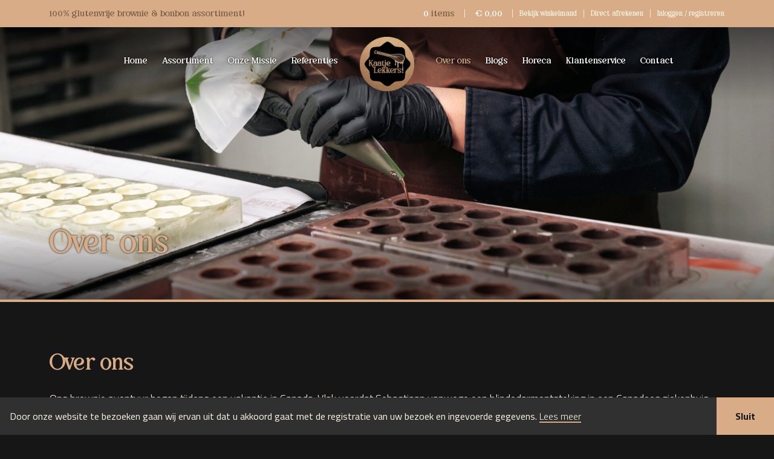

--- FILE ---
content_type: text/html; charset=UTF-8
request_url: https://kaatjelekkers.nl/over-ons/
body_size: 11818
content:
<!DOCTYPE html>
<html lang="nl-NL">

<head profile="http://gmpg.org/xfn/11">

    <title>Over ons - Kaatje Lekkers</title>

    <meta charset="utf-8"/>
    <meta http-equiv="X-UA-Compatible" content="IE=edge,chrome=1">
    <meta name="viewport" content="width=device-width, initial-scale=1, minimum-scale=1, maximum-scale=10"/>
    <meta name="format-detection" content="telephone=no">

    <meta name='robots' content='index, follow, max-image-preview:large, max-snippet:-1, max-video-preview:-1' />
	<style>img:is([sizes="auto" i], [sizes^="auto," i]) { contain-intrinsic-size: 3000px 1500px }</style>
	
            <script data-no-defer="1" data-ezscrex="false" data-cfasync="false" data-pagespeed-no-defer data-cookieconsent="ignore">
                var ctPublicFunctions = {"_ajax_nonce":"9fecfc582a","_rest_nonce":"4fc5eec87d","_ajax_url":"\/wp-admin\/admin-ajax.php","_rest_url":"https:\/\/kaatjelekkers.nl\/wp-json\/","data__cookies_type":"native","data__ajax_type":"rest","data__bot_detector_enabled":"0","data__frontend_data_log_enabled":1,"cookiePrefix":"","wprocket_detected":false,"host_url":"kaatjelekkers.nl","text__ee_click_to_select":"Klik om de hele gegevens te selecteren","text__ee_original_email":"De volledige tekst is","text__ee_got_it":"Duidelijk","text__ee_blocked":"Geblokkeerd","text__ee_cannot_connect":"Kan geen verbinding maken","text__ee_cannot_decode":"Kan e-mail niet decoderen. Onbekende reden","text__ee_email_decoder":"Cleantalk e-mail decoder","text__ee_wait_for_decoding":"De magie is onderweg!","text__ee_decoding_process":"Wacht een paar seconden terwijl we de contactgegevens decoderen."}
            </script>
        
            <script data-no-defer="1" data-ezscrex="false" data-cfasync="false" data-pagespeed-no-defer data-cookieconsent="ignore">
                var ctPublic = {"_ajax_nonce":"9fecfc582a","settings__forms__check_internal":"0","settings__forms__check_external":"0","settings__forms__force_protection":0,"settings__forms__search_test":"1","settings__forms__wc_add_to_cart":"0","settings__data__bot_detector_enabled":"0","settings__sfw__anti_crawler":0,"blog_home":"https:\/\/kaatjelekkers.nl\/","pixel__setting":"3","pixel__enabled":false,"pixel__url":"https:\/\/moderate3-v4.cleantalk.org\/pixel\/3ed2efe80da6db2583480d1014a40f40.gif","data__email_check_before_post":"1","data__email_check_exist_post":0,"data__cookies_type":"native","data__key_is_ok":true,"data__visible_fields_required":true,"wl_brandname":"Anti-Spam by CleanTalk","wl_brandname_short":"CleanTalk","ct_checkjs_key":147732816,"emailEncoderPassKey":"584a8a982bd5802e9a0f05e1758f62cb","bot_detector_forms_excluded":"W10=","advancedCacheExists":false,"varnishCacheExists":false,"wc_ajax_add_to_cart":true}
            </script>
        
	<!-- This site is optimized with the Yoast SEO plugin v26.8 - https://yoast.com/product/yoast-seo-wordpress/ -->
	<meta name="description" content="Kaatjelekkers is hét glutenvrije chocolade atelier. Met een ruime keus aan brownie smaken, heerlijke bonbons en seizoenchocolade." />
	<link rel="canonical" href="https://kaatjelekkers.nl/over-ons/" />
	<meta property="og:locale" content="nl_NL" />
	<meta property="og:type" content="article" />
	<meta property="og:title" content="Over ons - Kaatje Lekkers" />
	<meta property="og:description" content="Kaatjelekkers is hét glutenvrije chocolade atelier. Met een ruime keus aan brownie smaken, heerlijke bonbons en seizoenchocolade." />
	<meta property="og:url" content="https://kaatjelekkers.nl/over-ons/" />
	<meta property="og:site_name" content="Kaatje Lekkers" />
	<meta property="article:modified_time" content="2024-09-02T16:41:32+00:00" />
	<meta name="twitter:label1" content="Geschatte leestijd" />
	<meta name="twitter:data1" content="1 minuut" />
	<script type="application/ld+json" class="yoast-schema-graph">{"@context":"https://schema.org","@graph":[{"@type":"WebPage","@id":"https://kaatjelekkers.nl/over-ons/","url":"https://kaatjelekkers.nl/over-ons/","name":"Over ons - Kaatje Lekkers","isPartOf":{"@id":"https://kaatjelekkers.nl/#website"},"datePublished":"2024-03-15T13:04:43+00:00","dateModified":"2024-09-02T16:41:32+00:00","description":"Kaatjelekkers is hét glutenvrije chocolade atelier. Met een ruime keus aan brownie smaken, heerlijke bonbons en seizoenchocolade.","breadcrumb":{"@id":"https://kaatjelekkers.nl/over-ons/#breadcrumb"},"inLanguage":"nl-NL","potentialAction":[{"@type":"ReadAction","target":["https://kaatjelekkers.nl/over-ons/"]}]},{"@type":"BreadcrumbList","@id":"https://kaatjelekkers.nl/over-ons/#breadcrumb","itemListElement":[{"@type":"ListItem","position":1,"name":"Home","item":"https://kaatjelekkers.nl/"},{"@type":"ListItem","position":2,"name":"Over ons"}]},{"@type":"WebSite","@id":"https://kaatjelekkers.nl/#website","url":"https://kaatjelekkers.nl/","name":"Kaatje Lekkers","description":"","potentialAction":[{"@type":"SearchAction","target":{"@type":"EntryPoint","urlTemplate":"https://kaatjelekkers.nl/?s={search_term_string}"},"query-input":{"@type":"PropertyValueSpecification","valueRequired":true,"valueName":"search_term_string"}}],"inLanguage":"nl-NL"}]}</script>
	<!-- / Yoast SEO plugin. -->


<link rel='dns-prefetch' href='//cdnjs.cloudflare.com' />
<link rel='dns-prefetch' href='//kit.fontawesome.com' />
<script type="text/javascript">
/* <![CDATA[ */
window._wpemojiSettings = {"baseUrl":"https:\/\/s.w.org\/images\/core\/emoji\/16.0.1\/72x72\/","ext":".png","svgUrl":"https:\/\/s.w.org\/images\/core\/emoji\/16.0.1\/svg\/","svgExt":".svg","source":{"concatemoji":"https:\/\/kaatjelekkers.nl\/wp-includes\/js\/wp-emoji-release.min.js?ver=6.8.3"}};
/*! This file is auto-generated */
!function(s,n){var o,i,e;function c(e){try{var t={supportTests:e,timestamp:(new Date).valueOf()};sessionStorage.setItem(o,JSON.stringify(t))}catch(e){}}function p(e,t,n){e.clearRect(0,0,e.canvas.width,e.canvas.height),e.fillText(t,0,0);var t=new Uint32Array(e.getImageData(0,0,e.canvas.width,e.canvas.height).data),a=(e.clearRect(0,0,e.canvas.width,e.canvas.height),e.fillText(n,0,0),new Uint32Array(e.getImageData(0,0,e.canvas.width,e.canvas.height).data));return t.every(function(e,t){return e===a[t]})}function u(e,t){e.clearRect(0,0,e.canvas.width,e.canvas.height),e.fillText(t,0,0);for(var n=e.getImageData(16,16,1,1),a=0;a<n.data.length;a++)if(0!==n.data[a])return!1;return!0}function f(e,t,n,a){switch(t){case"flag":return n(e,"\ud83c\udff3\ufe0f\u200d\u26a7\ufe0f","\ud83c\udff3\ufe0f\u200b\u26a7\ufe0f")?!1:!n(e,"\ud83c\udde8\ud83c\uddf6","\ud83c\udde8\u200b\ud83c\uddf6")&&!n(e,"\ud83c\udff4\udb40\udc67\udb40\udc62\udb40\udc65\udb40\udc6e\udb40\udc67\udb40\udc7f","\ud83c\udff4\u200b\udb40\udc67\u200b\udb40\udc62\u200b\udb40\udc65\u200b\udb40\udc6e\u200b\udb40\udc67\u200b\udb40\udc7f");case"emoji":return!a(e,"\ud83e\udedf")}return!1}function g(e,t,n,a){var r="undefined"!=typeof WorkerGlobalScope&&self instanceof WorkerGlobalScope?new OffscreenCanvas(300,150):s.createElement("canvas"),o=r.getContext("2d",{willReadFrequently:!0}),i=(o.textBaseline="top",o.font="600 32px Arial",{});return e.forEach(function(e){i[e]=t(o,e,n,a)}),i}function t(e){var t=s.createElement("script");t.src=e,t.defer=!0,s.head.appendChild(t)}"undefined"!=typeof Promise&&(o="wpEmojiSettingsSupports",i=["flag","emoji"],n.supports={everything:!0,everythingExceptFlag:!0},e=new Promise(function(e){s.addEventListener("DOMContentLoaded",e,{once:!0})}),new Promise(function(t){var n=function(){try{var e=JSON.parse(sessionStorage.getItem(o));if("object"==typeof e&&"number"==typeof e.timestamp&&(new Date).valueOf()<e.timestamp+604800&&"object"==typeof e.supportTests)return e.supportTests}catch(e){}return null}();if(!n){if("undefined"!=typeof Worker&&"undefined"!=typeof OffscreenCanvas&&"undefined"!=typeof URL&&URL.createObjectURL&&"undefined"!=typeof Blob)try{var e="postMessage("+g.toString()+"("+[JSON.stringify(i),f.toString(),p.toString(),u.toString()].join(",")+"));",a=new Blob([e],{type:"text/javascript"}),r=new Worker(URL.createObjectURL(a),{name:"wpTestEmojiSupports"});return void(r.onmessage=function(e){c(n=e.data),r.terminate(),t(n)})}catch(e){}c(n=g(i,f,p,u))}t(n)}).then(function(e){for(var t in e)n.supports[t]=e[t],n.supports.everything=n.supports.everything&&n.supports[t],"flag"!==t&&(n.supports.everythingExceptFlag=n.supports.everythingExceptFlag&&n.supports[t]);n.supports.everythingExceptFlag=n.supports.everythingExceptFlag&&!n.supports.flag,n.DOMReady=!1,n.readyCallback=function(){n.DOMReady=!0}}).then(function(){return e}).then(function(){var e;n.supports.everything||(n.readyCallback(),(e=n.source||{}).concatemoji?t(e.concatemoji):e.wpemoji&&e.twemoji&&(t(e.twemoji),t(e.wpemoji)))}))}((window,document),window._wpemojiSettings);
/* ]]> */
</script>
<style id='wp-emoji-styles-inline-css' type='text/css'>

	img.wp-smiley, img.emoji {
		display: inline !important;
		border: none !important;
		box-shadow: none !important;
		height: 1em !important;
		width: 1em !important;
		margin: 0 0.07em !important;
		vertical-align: -0.1em !important;
		background: none !important;
		padding: 0 !important;
	}
</style>
<link rel='stylesheet' id='wp-block-library-css' href='https://kaatjelekkers.nl/wp-includes/css/dist/block-library/style.min.css?ver=6.8.3' type='text/css' media='all' />
<style id='classic-theme-styles-inline-css' type='text/css'>
/*! This file is auto-generated */
.wp-block-button__link{color:#fff;background-color:#32373c;border-radius:9999px;box-shadow:none;text-decoration:none;padding:calc(.667em + 2px) calc(1.333em + 2px);font-size:1.125em}.wp-block-file__button{background:#32373c;color:#fff;text-decoration:none}
</style>
<style id='global-styles-inline-css' type='text/css'>
:root{--wp--preset--aspect-ratio--square: 1;--wp--preset--aspect-ratio--4-3: 4/3;--wp--preset--aspect-ratio--3-4: 3/4;--wp--preset--aspect-ratio--3-2: 3/2;--wp--preset--aspect-ratio--2-3: 2/3;--wp--preset--aspect-ratio--16-9: 16/9;--wp--preset--aspect-ratio--9-16: 9/16;--wp--preset--color--black: #000000;--wp--preset--color--cyan-bluish-gray: #abb8c3;--wp--preset--color--white: #ffffff;--wp--preset--color--pale-pink: #f78da7;--wp--preset--color--vivid-red: #cf2e2e;--wp--preset--color--luminous-vivid-orange: #ff6900;--wp--preset--color--luminous-vivid-amber: #fcb900;--wp--preset--color--light-green-cyan: #7bdcb5;--wp--preset--color--vivid-green-cyan: #00d084;--wp--preset--color--pale-cyan-blue: #8ed1fc;--wp--preset--color--vivid-cyan-blue: #0693e3;--wp--preset--color--vivid-purple: #9b51e0;--wp--preset--gradient--vivid-cyan-blue-to-vivid-purple: linear-gradient(135deg,rgba(6,147,227,1) 0%,rgb(155,81,224) 100%);--wp--preset--gradient--light-green-cyan-to-vivid-green-cyan: linear-gradient(135deg,rgb(122,220,180) 0%,rgb(0,208,130) 100%);--wp--preset--gradient--luminous-vivid-amber-to-luminous-vivid-orange: linear-gradient(135deg,rgba(252,185,0,1) 0%,rgba(255,105,0,1) 100%);--wp--preset--gradient--luminous-vivid-orange-to-vivid-red: linear-gradient(135deg,rgba(255,105,0,1) 0%,rgb(207,46,46) 100%);--wp--preset--gradient--very-light-gray-to-cyan-bluish-gray: linear-gradient(135deg,rgb(238,238,238) 0%,rgb(169,184,195) 100%);--wp--preset--gradient--cool-to-warm-spectrum: linear-gradient(135deg,rgb(74,234,220) 0%,rgb(151,120,209) 20%,rgb(207,42,186) 40%,rgb(238,44,130) 60%,rgb(251,105,98) 80%,rgb(254,248,76) 100%);--wp--preset--gradient--blush-light-purple: linear-gradient(135deg,rgb(255,206,236) 0%,rgb(152,150,240) 100%);--wp--preset--gradient--blush-bordeaux: linear-gradient(135deg,rgb(254,205,165) 0%,rgb(254,45,45) 50%,rgb(107,0,62) 100%);--wp--preset--gradient--luminous-dusk: linear-gradient(135deg,rgb(255,203,112) 0%,rgb(199,81,192) 50%,rgb(65,88,208) 100%);--wp--preset--gradient--pale-ocean: linear-gradient(135deg,rgb(255,245,203) 0%,rgb(182,227,212) 50%,rgb(51,167,181) 100%);--wp--preset--gradient--electric-grass: linear-gradient(135deg,rgb(202,248,128) 0%,rgb(113,206,126) 100%);--wp--preset--gradient--midnight: linear-gradient(135deg,rgb(2,3,129) 0%,rgb(40,116,252) 100%);--wp--preset--font-size--small: 13px;--wp--preset--font-size--medium: 20px;--wp--preset--font-size--large: 36px;--wp--preset--font-size--x-large: 42px;--wp--preset--spacing--20: 0.44rem;--wp--preset--spacing--30: 0.67rem;--wp--preset--spacing--40: 1rem;--wp--preset--spacing--50: 1.5rem;--wp--preset--spacing--60: 2.25rem;--wp--preset--spacing--70: 3.38rem;--wp--preset--spacing--80: 5.06rem;--wp--preset--shadow--natural: 6px 6px 9px rgba(0, 0, 0, 0.2);--wp--preset--shadow--deep: 12px 12px 50px rgba(0, 0, 0, 0.4);--wp--preset--shadow--sharp: 6px 6px 0px rgba(0, 0, 0, 0.2);--wp--preset--shadow--outlined: 6px 6px 0px -3px rgba(255, 255, 255, 1), 6px 6px rgba(0, 0, 0, 1);--wp--preset--shadow--crisp: 6px 6px 0px rgba(0, 0, 0, 1);}:where(.is-layout-flex){gap: 0.5em;}:where(.is-layout-grid){gap: 0.5em;}body .is-layout-flex{display: flex;}.is-layout-flex{flex-wrap: wrap;align-items: center;}.is-layout-flex > :is(*, div){margin: 0;}body .is-layout-grid{display: grid;}.is-layout-grid > :is(*, div){margin: 0;}:where(.wp-block-columns.is-layout-flex){gap: 2em;}:where(.wp-block-columns.is-layout-grid){gap: 2em;}:where(.wp-block-post-template.is-layout-flex){gap: 1.25em;}:where(.wp-block-post-template.is-layout-grid){gap: 1.25em;}.has-black-color{color: var(--wp--preset--color--black) !important;}.has-cyan-bluish-gray-color{color: var(--wp--preset--color--cyan-bluish-gray) !important;}.has-white-color{color: var(--wp--preset--color--white) !important;}.has-pale-pink-color{color: var(--wp--preset--color--pale-pink) !important;}.has-vivid-red-color{color: var(--wp--preset--color--vivid-red) !important;}.has-luminous-vivid-orange-color{color: var(--wp--preset--color--luminous-vivid-orange) !important;}.has-luminous-vivid-amber-color{color: var(--wp--preset--color--luminous-vivid-amber) !important;}.has-light-green-cyan-color{color: var(--wp--preset--color--light-green-cyan) !important;}.has-vivid-green-cyan-color{color: var(--wp--preset--color--vivid-green-cyan) !important;}.has-pale-cyan-blue-color{color: var(--wp--preset--color--pale-cyan-blue) !important;}.has-vivid-cyan-blue-color{color: var(--wp--preset--color--vivid-cyan-blue) !important;}.has-vivid-purple-color{color: var(--wp--preset--color--vivid-purple) !important;}.has-black-background-color{background-color: var(--wp--preset--color--black) !important;}.has-cyan-bluish-gray-background-color{background-color: var(--wp--preset--color--cyan-bluish-gray) !important;}.has-white-background-color{background-color: var(--wp--preset--color--white) !important;}.has-pale-pink-background-color{background-color: var(--wp--preset--color--pale-pink) !important;}.has-vivid-red-background-color{background-color: var(--wp--preset--color--vivid-red) !important;}.has-luminous-vivid-orange-background-color{background-color: var(--wp--preset--color--luminous-vivid-orange) !important;}.has-luminous-vivid-amber-background-color{background-color: var(--wp--preset--color--luminous-vivid-amber) !important;}.has-light-green-cyan-background-color{background-color: var(--wp--preset--color--light-green-cyan) !important;}.has-vivid-green-cyan-background-color{background-color: var(--wp--preset--color--vivid-green-cyan) !important;}.has-pale-cyan-blue-background-color{background-color: var(--wp--preset--color--pale-cyan-blue) !important;}.has-vivid-cyan-blue-background-color{background-color: var(--wp--preset--color--vivid-cyan-blue) !important;}.has-vivid-purple-background-color{background-color: var(--wp--preset--color--vivid-purple) !important;}.has-black-border-color{border-color: var(--wp--preset--color--black) !important;}.has-cyan-bluish-gray-border-color{border-color: var(--wp--preset--color--cyan-bluish-gray) !important;}.has-white-border-color{border-color: var(--wp--preset--color--white) !important;}.has-pale-pink-border-color{border-color: var(--wp--preset--color--pale-pink) !important;}.has-vivid-red-border-color{border-color: var(--wp--preset--color--vivid-red) !important;}.has-luminous-vivid-orange-border-color{border-color: var(--wp--preset--color--luminous-vivid-orange) !important;}.has-luminous-vivid-amber-border-color{border-color: var(--wp--preset--color--luminous-vivid-amber) !important;}.has-light-green-cyan-border-color{border-color: var(--wp--preset--color--light-green-cyan) !important;}.has-vivid-green-cyan-border-color{border-color: var(--wp--preset--color--vivid-green-cyan) !important;}.has-pale-cyan-blue-border-color{border-color: var(--wp--preset--color--pale-cyan-blue) !important;}.has-vivid-cyan-blue-border-color{border-color: var(--wp--preset--color--vivid-cyan-blue) !important;}.has-vivid-purple-border-color{border-color: var(--wp--preset--color--vivid-purple) !important;}.has-vivid-cyan-blue-to-vivid-purple-gradient-background{background: var(--wp--preset--gradient--vivid-cyan-blue-to-vivid-purple) !important;}.has-light-green-cyan-to-vivid-green-cyan-gradient-background{background: var(--wp--preset--gradient--light-green-cyan-to-vivid-green-cyan) !important;}.has-luminous-vivid-amber-to-luminous-vivid-orange-gradient-background{background: var(--wp--preset--gradient--luminous-vivid-amber-to-luminous-vivid-orange) !important;}.has-luminous-vivid-orange-to-vivid-red-gradient-background{background: var(--wp--preset--gradient--luminous-vivid-orange-to-vivid-red) !important;}.has-very-light-gray-to-cyan-bluish-gray-gradient-background{background: var(--wp--preset--gradient--very-light-gray-to-cyan-bluish-gray) !important;}.has-cool-to-warm-spectrum-gradient-background{background: var(--wp--preset--gradient--cool-to-warm-spectrum) !important;}.has-blush-light-purple-gradient-background{background: var(--wp--preset--gradient--blush-light-purple) !important;}.has-blush-bordeaux-gradient-background{background: var(--wp--preset--gradient--blush-bordeaux) !important;}.has-luminous-dusk-gradient-background{background: var(--wp--preset--gradient--luminous-dusk) !important;}.has-pale-ocean-gradient-background{background: var(--wp--preset--gradient--pale-ocean) !important;}.has-electric-grass-gradient-background{background: var(--wp--preset--gradient--electric-grass) !important;}.has-midnight-gradient-background{background: var(--wp--preset--gradient--midnight) !important;}.has-small-font-size{font-size: var(--wp--preset--font-size--small) !important;}.has-medium-font-size{font-size: var(--wp--preset--font-size--medium) !important;}.has-large-font-size{font-size: var(--wp--preset--font-size--large) !important;}.has-x-large-font-size{font-size: var(--wp--preset--font-size--x-large) !important;}
:where(.wp-block-post-template.is-layout-flex){gap: 1.25em;}:where(.wp-block-post-template.is-layout-grid){gap: 1.25em;}
:where(.wp-block-columns.is-layout-flex){gap: 2em;}:where(.wp-block-columns.is-layout-grid){gap: 2em;}
:root :where(.wp-block-pullquote){font-size: 1.5em;line-height: 1.6;}
</style>
<link rel='stylesheet' id='cleantalk-public-css-css' href='https://kaatjelekkers.nl/wp-content/plugins/cleantalk-spam-protect/css/cleantalk-public.min.css?ver=6.70.1_1766181874' type='text/css' media='all' />
<link rel='stylesheet' id='cleantalk-email-decoder-css-css' href='https://kaatjelekkers.nl/wp-content/plugins/cleantalk-spam-protect/css/cleantalk-email-decoder.min.css?ver=6.70.1_1766181874' type='text/css' media='all' />
<link rel='stylesheet' id='dashicons-css' href='https://kaatjelekkers.nl/wp-includes/css/dashicons.min.css?ver=6.8.3' type='text/css' media='all' />
<link rel='stylesheet' id='mmenu-css' href='https://kaatjelekkers.nl/wp-content/plugins/mmenu-3/css/mmenu.css?ver=6' type='text/css' media='all' />
<link rel='stylesheet' id='woocommerce-layout-css' href='https://kaatjelekkers.nl/wp-content/plugins/woocommerce/assets/css/woocommerce-layout.css?ver=8.6.3' type='text/css' media='all' />
<link rel='stylesheet' id='woocommerce-smallscreen-css' href='https://kaatjelekkers.nl/wp-content/plugins/woocommerce/assets/css/woocommerce-smallscreen.css?ver=8.6.3' type='text/css' media='only screen and (max-width: 768px)' />
<link rel='stylesheet' id='woocommerce-general-css' href='https://kaatjelekkers.nl/wp-content/plugins/woocommerce/assets/css/woocommerce.css?ver=8.6.3' type='text/css' media='all' />
<style id='woocommerce-inline-inline-css' type='text/css'>
.woocommerce form .form-row .required { visibility: visible; }
</style>
<link rel='stylesheet' id='fancybox-css' href='https://cdnjs.cloudflare.com/ajax/libs/fancybox/3.5.7/jquery.fancybox.min.css?ver=3.5.7' type='text/css' media='all' />
<link rel='stylesheet' id='bootstrap-css' href='https://kaatjelekkers.nl/wp-content/themes/sieronline_master/assets/css/bootstrap-grid.css?ver=1.0' type='text/css' media='all' />
<link rel='stylesheet' id='bootstrap-reboot-css' href='https://kaatjelekkers.nl/wp-content/themes/sieronline_master/assets/css/bootstrap-reboot.css?ver=1.0' type='text/css' media='all' />
<link rel='stylesheet' id='animate-css' href='https://cdnjs.cloudflare.com/ajax/libs/animate.css/4.1.1/animate.min.css?ver=4.1.1' type='text/css' media='all' />
<link rel='stylesheet' id='cookiewet-css' href='https://cdnjs.cloudflare.com/ajax/libs/cookieconsent2/3.1.1/cookieconsent.min.css?ver=3.1.1' type='text/css' media='all' />
<link rel='stylesheet' id='theme-child-css' href='https://kaatjelekkers.nl/wp-content/uploads/wp-less/sieronline_child/assets/less/_customer-e2de0cb8e2.css' type='text/css' media='all' />
<link rel='stylesheet' id='blogs-css' href='https://kaatjelekkers.nl/wp-content/uploads/wp-less/sieronline_child/assets/less/custom_less/blogs-db2f6da87c.css' type='text/css' media='all' />
<link rel='stylesheet' id='faq-css' href='https://kaatjelekkers.nl/wp-content/uploads/wp-less/sieronline_child/assets/less/custom_less/faq-f25fdb5243.css' type='text/css' media='all' />
<link rel='stylesheet' id='fototekstblok-css' href='https://kaatjelekkers.nl/wp-content/uploads/wp-less/sieronline_child/assets/less/custom_less/fototekstblok-8452479371.css' type='text/css' media='all' />
<link rel='stylesheet' id='galerij-css' href='https://kaatjelekkers.nl/wp-content/uploads/wp-less/sieronline_child/assets/less/custom_less/galerij-c4d99aa43a.css' type='text/css' media='all' />
<link rel='stylesheet' id='gekleurde_blokken-css' href='https://kaatjelekkers.nl/wp-content/uploads/wp-less/sieronline_child/assets/less/custom_less/gekleurde_blokken-91e91e4c3c.css' type='text/css' media='all' />
<link rel='stylesheet' id='gravtiy_forms-css' href='https://kaatjelekkers.nl/wp-content/uploads/wp-less/sieronline_child/assets/less/custom_less/gravtiy_forms-71552ed1b1.css' type='text/css' media='all' />
<link rel='stylesheet' id='header-css' href='https://kaatjelekkers.nl/wp-content/uploads/wp-less/sieronline_child/assets/less/custom_less/header-35a6ef4d49.css' type='text/css' media='all' />
<link rel='stylesheet' id='woocommerce-css' href='https://kaatjelekkers.nl/wp-content/uploads/wp-less/sieronline_child/assets/less/custom_less/woocommerce-bc38869094.css' type='text/css' media='all' />
<script type="text/javascript" src="https://kaatjelekkers.nl/wp-content/plugins/cleantalk-spam-protect/js/apbct-public-bundle_gathering.min.js?ver=6.70.1_1766181874" id="apbct-public-bundle_gathering.min-js-js"></script>
<script type="text/javascript" src="https://cdnjs.cloudflare.com/ajax/libs/jquery/3.7.1/jquery.min.js?ver=3.7.1" id="jquery-js"></script>
<script type="text/javascript" src="https://kaatjelekkers.nl/wp-content/plugins/mmenu-3/js/mmenu.js?ver=6" id="mmenu-js"></script>
<script type="text/javascript" src="https://kaatjelekkers.nl/wp-content/plugins/woocommerce/assets/js/jquery-blockui/jquery.blockUI.min.js?ver=2.7.0-wc.8.6.3" id="jquery-blockui-js" defer="defer" data-wp-strategy="defer"></script>
<script type="text/javascript" id="wc-add-to-cart-js-extra">
/* <![CDATA[ */
var wc_add_to_cart_params = {"ajax_url":"\/wp-admin\/admin-ajax.php","wc_ajax_url":"\/?wc-ajax=%%endpoint%%","i18n_view_cart":"Bekijk winkelwagen","cart_url":"https:\/\/kaatjelekkers.nl\/winkelwagen\/","is_cart":"","cart_redirect_after_add":"no"};
/* ]]> */
</script>
<script type="text/javascript" src="https://kaatjelekkers.nl/wp-content/plugins/woocommerce/assets/js/frontend/add-to-cart.min.js?ver=8.6.3" id="wc-add-to-cart-js" defer="defer" data-wp-strategy="defer"></script>
<script type="text/javascript" src="https://kaatjelekkers.nl/wp-content/plugins/woocommerce/assets/js/js-cookie/js.cookie.min.js?ver=2.1.4-wc.8.6.3" id="js-cookie-js" defer="defer" data-wp-strategy="defer"></script>
<script type="text/javascript" id="woocommerce-js-extra">
/* <![CDATA[ */
var woocommerce_params = {"ajax_url":"\/wp-admin\/admin-ajax.php","wc_ajax_url":"\/?wc-ajax=%%endpoint%%"};
/* ]]> */
</script>
<script type="text/javascript" src="https://kaatjelekkers.nl/wp-content/plugins/woocommerce/assets/js/frontend/woocommerce.min.js?ver=8.6.3" id="woocommerce-js" defer="defer" data-wp-strategy="defer"></script>
<script type="text/javascript" src="https://kit.fontawesome.com/5a63484d79.js?ver=1.0" id="fontawesome-js"></script>
<link rel="https://api.w.org/" href="https://kaatjelekkers.nl/wp-json/" /><link rel="alternate" title="JSON" type="application/json" href="https://kaatjelekkers.nl/wp-json/wp/v2/pages/4249" /><link rel="EditURI" type="application/rsd+xml" title="RSD" href="https://kaatjelekkers.nl/xmlrpc.php?rsd" />
<link rel='shortlink' href='https://kaatjelekkers.nl/?p=4249' />
<link rel="alternate" title="oEmbed (JSON)" type="application/json+oembed" href="https://kaatjelekkers.nl/wp-json/oembed/1.0/embed?url=https%3A%2F%2Fkaatjelekkers.nl%2Fover-ons%2F" />
<link rel="alternate" title="oEmbed (XML)" type="text/xml+oembed" href="https://kaatjelekkers.nl/wp-json/oembed/1.0/embed?url=https%3A%2F%2Fkaatjelekkers.nl%2Fover-ons%2F&#038;format=xml" />
	<noscript><style>.woocommerce-product-gallery{ opacity: 1 !important; }</style></noscript>
	    <script>
      (function($) {
        $(document).on('facetwp-loaded', function() {


          
          $('.facetwp-facet').each(function() {

            var facet = $(this);

           // if (facet.hasClass("facetwp-facet-assortiment_logos_merken")){ return;}

            var facet_name = facet.attr('data-name');
            var facet_type = facet.attr('data-type');
            var facet_label = FWP.settings.labels[facet_name];
            //console.log(facet_type);
            if (facet_type !== 'pager' && facet_type !== 'sort' && facet_type !== 'reset') {
              if (facet.closest('.facet-wrap').length < 1 && facet.closest('.facetwp-flyout').length < 1) {
                facet.wrap('<div class="facet-wrap"></div>');
                facet.before('<p class="h3 m-0 facet-label">Filter assortiment</p><p><i title="glutenvrij" class="fa-solid fa-wheat"></i> / <i titel="pindavrij" class="fa-solid fa-peanut"></i><label>Ons assortiment is altijd glutenvrij en pindavrij</label></p>');
              }
            }
          });
        });
      })(jQuery);
    </script>
  
        <!-- Mobile menu colours-->
    <style>
        .mobile-header {
            background: #d8ac87 !important;
        }
    </style>
    <!-- Chrome, Firefox OS and Opera -->
    <meta name="theme-color" content="#d8ac87">
    <!-- Windows Phone -->
    <meta name="msapplication-navbutton-color" content="#d8ac87">
    <!-- iOS Safari -->
    <meta name="apple-mobile-web-app-status-bar-style" content="#d8ac87">

    <link rel="apple-touch-icon" sizes="57x57" href="/apple-icon-57x57.png">
    <link rel="apple-touch-icon" sizes="60x60" href="/apple-icon-60x60.png">
    <link rel="apple-touch-icon" sizes="72x72" href="/apple-icon-72x72.png">
    <link rel="apple-touch-icon" sizes="76x76" href="/apple-icon-76x76.png">
    <link rel="apple-touch-icon" sizes="114x114" href="/apple-icon-114x114.png">
    <link rel="apple-touch-icon" sizes="120x120" href="/apple-icon-120x120.png">
    <link rel="apple-touch-icon" sizes="144x144" href="/apple-icon-144x144.png">
    <link rel="apple-touch-icon" sizes="152x152" href="/apple-icon-152x152.png">
    <link rel="apple-touch-icon" sizes="180x180" href="/apple-icon-180x180.png">
    <link rel="icon" type="image/png" sizes="192x192" href="/android-icon-192x192.png">
    <link rel="icon" type="image/png" sizes="32x32" href="/favicon-32x32.png">
    <link rel="icon" type="image/png" sizes="96x96" href="/favicon-96x96.png">
    <link rel="icon" type="image/png" sizes="16x16" href="/favicon-16x16.png">
    <link rel="manifest" href="/manifest.json">
    <meta name="msapplication-TileColor" content="#ffffff">
    <meta name="msapplication-TileImage" content="/ms-icon-144x144.png">

    <script>
        window.addEventListener("load", function () {
            window.cookieconsent.initialise({
                "palette": {
                    "popup": {
                        "background": "rgba(255,255,255,0.7)",
                        "text": "#404040"
                    }, "button": {"background": "#727271", "text": "#ffffff"}
                },
                "theme": "edgeless",
                "content": {
                    "message": "Door onze website te bezoeken gaan wij ervan uit dat u akkoord gaat met de registratie van uw bezoek en ingevoerde gegevens.",
                    "dismiss": "Sluit",
                    "link": "Lees meer",
                    "href": "https://kaatjelekkers.nl/privacy-verklaring/"
                }
            })
        });
    </script>

        
    
    <link rel="preconnect" href="https://fonts.googleapis.com">
    <link rel="preconnect" href="https://fonts.gstatic.com" crossorigin>
    <link href="https://fonts.googleapis.com/css2?family=Titillium+Web:ital,wght@0,200;0,300;0,400;0,600;0,700;0,900;1,200;1,300;1,400;1,600;1,700&display=swap" rel="stylesheet">

    <!-- Sieronline Analytics -->
    <script>
    var _paq = window._paq = window._paq || [];
    /* tracker methods like "setCustomDimension" should be called before "trackPageView" */
    _paq.push(['trackPageView']);
    _paq.push(['enableLinkTracking']);
    (function() {
        var u="https://analytics.sier.online/";
        _paq.push(['setTrackerUrl', u+'matomo.php']);
        _paq.push(['setSiteId', '160']);
        var d=document, g=d.createElement('script'), s=d.getElementsByTagName('script')[0];
        g.async=true; g.src=u+'matomo.js'; s.parentNode.insertBefore(g,s);
    })();
    </script>
    <!-- Sieronline Analytics -->

</head>

<body data-rsssl=1>

<div class="mm-page-wrapper">

<div class="mobile-header d-lg-none p-2 p-md-3">
    <ul class="d-flex justify-content-between">
        <li><a aria-label="Menu" href="javascript:void(0);" id="mobile-menu"><i class="fa-solid fa-bars"></i></a></li>
        <li>Kaatje Lekkers</li>
        <li><a aria-label="Telefoonnummer" href="tel:0610527664"><i class="fa-solid fa-phone-flip"></i></a></li>
    </ul>
</div>

<div class="wrapper">

    
    <div class="header-wrapper compact">

                    <div class="afbeelding-achtergrond">
                                    <img src="https://kaatjelekkers.nl/wp-content/uploads/4.1-scaled-aspect-ratio-2560-1024-1920x768.jpg">
                                <div class="overlay">
                    <div class="container ">
                    <div class="koptitel"><h1>Over ons</h1></div>
                                        </div>
                </div>
            </div>
        
        <header id="header">
            <div class="topbalk">
                <div class="container">
                    <div class="row">
                        <div class="col-12 col-lg-5 quote">100% glutenvrije brownie & bonbon assortiment!</div>
                        <div class="col-12 col-lg-7 shopping-tools">
                            <div class="ajax-update-cart">
                                <div class="aantal"><span>0</span> items</div> <span>|</span> 
                                <div class="prijs"><span class="woocommerce-Price-amount amount"><bdi><span class="woocommerce-Price-currencySymbol">&euro;</span>&nbsp;0,00</bdi></span></div> <span>|</span>
                            </div>
                            <a href="https://kaatjelekkers.nl/winkelwagen/">Bekijk winkelmand</a> <span>|</span> 
                            <a href="https://kaatjelekkers.nl/afrekenen/">Direct afrekenen</a> <span>|</span> 
                            <a href="https://kaatjelekkers.nl/mijn-account/" aria-label="Inloggen / registreren">
                            Inloggen / registreren                            
                            </a>
                        </div>
                    </div>
                </div>
            </div>
            <div class="container-fluid container-xl menucontainer pt-0 pb-5 pb-lg-3">
                
                    <div class="row flex-row">

                        <div id="mainmenu_links" class="mainmenu-container d-none d-lg-flex">
                            <div id="menu-location-Hoofdmenu" class="menu-hoofdmenu-container"><ul id="menu-hoofdmenu" class="mainmenu"><li id="menu-item-3097" class="menu-item menu-item-type-post_type menu-item-object-page menu-item-home menu-item-3097"><a href="https://kaatjelekkers.nl/">Home</a></li>
<li id="menu-item-4260" class="menu-item menu-item-type-post_type menu-item-object-page menu-item-has-children menu-item-4260"><a href="https://kaatjelekkers.nl/glutenvrije-brownies-en-chocolade-producten/">Assortiment</a>
<ul class="sub-menu">
	<li id="menu-item-4262" class="menu-item menu-item-type-taxonomy menu-item-object-product_cat menu-item-4262"><a href="https://kaatjelekkers.nl/assortiment/glutenvrije-brownies/">Glutenvrije brownies</a></li>
	<li id="menu-item-4261" class="menu-item menu-item-type-taxonomy menu-item-object-product_cat menu-item-4261"><a href="https://kaatjelekkers.nl/assortiment/glutenvrije-bonbons/">Glutenvrije bonbons</a></li>
	<li id="menu-item-6620" class="menu-item menu-item-type-taxonomy menu-item-object-product_cat menu-item-6620"><a href="https://kaatjelekkers.nl/assortiment/glutenvrije-valentijn-bonbons/">Glutenvrije Valentijn bonbons</a></li>
	<li id="menu-item-6469" class="menu-item menu-item-type-taxonomy menu-item-object-product_cat menu-item-6469"><a href="https://kaatjelekkers.nl/assortiment/glutenvrije-en-koemelkvrije-valentijn-bonbons/">Glutenvrije &amp; koemelkvrije Valentijn bonbons</a></li>
	<li id="menu-item-5486" class="menu-item menu-item-type-taxonomy menu-item-object-product_cat menu-item-5486"><a href="https://kaatjelekkers.nl/assortiment/glutenvrije-browniebons/">Glutenvrije browniebons</a></li>
	<li id="menu-item-6071" class="menu-item menu-item-type-taxonomy menu-item-object-product_cat menu-item-6071"><a href="https://kaatjelekkers.nl/assortiment/glutenvrije-chocolade-repen/">Glutenvrije chocolade repen</a></li>
	<li id="menu-item-4937" class="menu-item menu-item-type-taxonomy menu-item-object-product_cat menu-item-4937"><a href="https://kaatjelekkers.nl/assortiment/glutenvrije-cadeau-artikelen/">Glutenvrije cadeau artikelen</a></li>
</ul>
</li>
<li id="menu-item-4259" class="menu-item menu-item-type-post_type menu-item-object-page menu-item-4259"><a href="https://kaatjelekkers.nl/onze-missie/">Onze Missie</a></li>
<li id="menu-item-4258" class="menu-item menu-item-type-post_type menu-item-object-page menu-item-4258"><a href="https://kaatjelekkers.nl/referenties/">Referenties</a></li>
<li id="menu-item-4257" class="menu-item menu-item-type-post_type menu-item-object-page current-menu-item page_item page-item-4249 current_page_item menu-item-4257"><a href="https://kaatjelekkers.nl/over-ons/" aria-current="page">Over ons</a></li>
<li id="menu-item-5872" class="menu-item menu-item-type-taxonomy menu-item-object-category menu-item-5872"><a href="https://kaatjelekkers.nl/glutenvrijve-brownie-en-chocolade-blogs/">Blogs</a></li>
<li id="menu-item-4256" class="menu-item menu-item-type-post_type menu-item-object-page menu-item-4256"><a href="https://kaatjelekkers.nl/horeca-zakelijk/">Horeca</a></li>
<li id="menu-item-4255" class="menu-item menu-item-type-post_type menu-item-object-page menu-item-4255"><a href="https://kaatjelekkers.nl/klantenservice/">Klantenservice</a></li>
<li id="menu-item-4227" class="menu-item menu-item-type-post_type menu-item-object-page menu-item-4227"><a href="https://kaatjelekkers.nl/contact/">Contact</a></li>
</ul></div>                        </div>
                        <div id="logo" class="col-6 offset-3 col-md-4 offset-md-4 offset-lg-0 d-lg-flex pt-3 pt-md-5 pt-lg-3">
                            <a href="https://kaatjelekkers.nl"><img class="" src="https://kaatjelekkers.nl/wp-content/uploads/logo_vrijstaand.png" alt="Kaatje Lekkers"></a>
                        </div>
                        <div id="mainmenu_rechts" class="mainmenu-container d-none d-lg-flex">
                            <div id="menu-location-Hoofdmenu" class="menu-hoofdmenu-container"><ul id="menu-hoofdmenu-1" class="mainmenu"><li class="menu-item menu-item-type-post_type menu-item-object-page menu-item-home menu-item-3097"><a href="https://kaatjelekkers.nl/">Home</a></li>
<li class="menu-item menu-item-type-post_type menu-item-object-page menu-item-has-children menu-item-4260"><a href="https://kaatjelekkers.nl/glutenvrije-brownies-en-chocolade-producten/">Assortiment</a>
<ul class="sub-menu">
	<li class="menu-item menu-item-type-taxonomy menu-item-object-product_cat menu-item-4262"><a href="https://kaatjelekkers.nl/assortiment/glutenvrije-brownies/">Glutenvrije brownies</a></li>
	<li class="menu-item menu-item-type-taxonomy menu-item-object-product_cat menu-item-4261"><a href="https://kaatjelekkers.nl/assortiment/glutenvrije-bonbons/">Glutenvrije bonbons</a></li>
	<li class="menu-item menu-item-type-taxonomy menu-item-object-product_cat menu-item-6620"><a href="https://kaatjelekkers.nl/assortiment/glutenvrije-valentijn-bonbons/">Glutenvrije Valentijn bonbons</a></li>
	<li class="menu-item menu-item-type-taxonomy menu-item-object-product_cat menu-item-6469"><a href="https://kaatjelekkers.nl/assortiment/glutenvrije-en-koemelkvrije-valentijn-bonbons/">Glutenvrije &amp; koemelkvrije Valentijn bonbons</a></li>
	<li class="menu-item menu-item-type-taxonomy menu-item-object-product_cat menu-item-5486"><a href="https://kaatjelekkers.nl/assortiment/glutenvrije-browniebons/">Glutenvrije browniebons</a></li>
	<li class="menu-item menu-item-type-taxonomy menu-item-object-product_cat menu-item-6071"><a href="https://kaatjelekkers.nl/assortiment/glutenvrije-chocolade-repen/">Glutenvrije chocolade repen</a></li>
	<li class="menu-item menu-item-type-taxonomy menu-item-object-product_cat menu-item-4937"><a href="https://kaatjelekkers.nl/assortiment/glutenvrije-cadeau-artikelen/">Glutenvrije cadeau artikelen</a></li>
</ul>
</li>
<li class="menu-item menu-item-type-post_type menu-item-object-page menu-item-4259"><a href="https://kaatjelekkers.nl/onze-missie/">Onze Missie</a></li>
<li class="menu-item menu-item-type-post_type menu-item-object-page menu-item-4258"><a href="https://kaatjelekkers.nl/referenties/">Referenties</a></li>
<li class="menu-item menu-item-type-post_type menu-item-object-page current-menu-item page_item page-item-4249 current_page_item menu-item-4257"><a href="https://kaatjelekkers.nl/over-ons/" aria-current="page">Over ons</a></li>
<li class="menu-item menu-item-type-taxonomy menu-item-object-category menu-item-5872"><a href="https://kaatjelekkers.nl/glutenvrijve-brownie-en-chocolade-blogs/">Blogs</a></li>
<li class="menu-item menu-item-type-post_type menu-item-object-page menu-item-4256"><a href="https://kaatjelekkers.nl/horeca-zakelijk/">Horeca</a></li>
<li class="menu-item menu-item-type-post_type menu-item-object-page menu-item-4255"><a href="https://kaatjelekkers.nl/klantenservice/">Klantenservice</a></li>
<li class="menu-item menu-item-type-post_type menu-item-object-page menu-item-4227"><a href="https://kaatjelekkers.nl/contact/">Contact</a></li>
</ul></div>                        </div>

                    </div>
            
            </div>
        </header>
    </div>
<section class="stijl-standaard space-both"><div class="container"><div class="row"><div class="col"><div class="row  flex-row">
        <div class="kolom col ">

        
            <div id=""
                 class="title-wrapper text-left_wrap presentatiestijl_titel_standaard">
                <div class="" ><h1>Over ons</div>
            </div>

        
        <div id=""
             class="text-wrapper text-default">
            <div class="" >
                <p>Ons brownie avontuur begon tijdens een vakantie in Canada. Vlak voordat Sebastiaan vanwege een blindedarmontsteking in een Canadees ziekenhuis terecht kwam kocht Karin, vanwege haar Coeliakie, 3 glutenvrije brownies bij een  glutenvrije bakkerij in Huntsville, Ontario. Tijdens deze ziekenhuisopname genoot Karin van de brownies, maar eenmaal thuisgekomen miste zij die smeuïgheid en ging ze samen met haar vader aan de slag om een goed brownierecept te ontwikkelen om vervolgens haar vrienden en familie te overspoelen met haar baksels.</p>
<p>Inmiddels hebben deze brownies landelijke bekendheid, met zelfs fans in België en Canada.</p>
<p>In 2021 en 2022 heeft Karin verschillende cursussen gevolgd bij het Bakery instituut in Zaandam. Ze heeft hier het chocolade vak mogen leren van o.a. Fank Haasnoot, Stefano van Leeuwen en Gerard Blauw.</p>
<p>Tot 1 april 2023 vond de productie nog plaats in de bakkerij van glutenvrije reform le Poole, maar na een flinke bouwperiode staat er aan de Rijksstraatweg in Voorst een prachtig chocolade atelier waar wij nog steeds enkel glutenvrije chocolade en brownies produceren.</p>
<p>Wij kijken hier verder dan alleen vorm of smaak. Alles moet kloppen zodat het een waar genietmomentje of een prachtige herinnering oplevert. Daarbij haalt Karin veel van  haar inspiratie uit de natuur.</p>
            </div>
        </div>

        </div></div></div></div></div></section><section class="logo_footer mt-5">
    <div class="container">
        <div class="row">
            <div class="col-3 offset-9 col-lg-2 offset-lg-10">
                                <a href="https://kaatjelekkers.nl"><img class="" src="https://kaatjelekkers.nl/wp-content/uploads/logo_vrijstaand.png" alt="Kaatje Lekkers"></a>
            </div>
        </div>
    </div>  
</section>

<footer id="footer">
    

    <div class="container">
        <div class="row ">
            <div class="col">
            <div class="bruinvlak">
                
                    <div class="row ">
                        
                            <div class="col-12 quote">100% glutenvrije brownie & bonbon assortiment!</div>
                            <div class="col-12 col-md-6  col-lg-3 col-xl-2 widget contact">
                                <h3>Contact</h3>
                                <strong>Kaatje Lekkers</strong><br>Rijksstraatweg 70<br>7383 AT Voorst<br>Nederland                                <br/>
                                <br/>
                                KVK: 93132921                            </div>
                            <div class="col-12 col-md-12 col-lg-5 col-xl-4 widget snelnaar">
                                <h3>Snel naar</h3>
                                <div id="menu-location-Snel naar" class="menu-snel-naar-container"><ul id="menu-snel-naar" class="snelnaar"><li id="menu-item-4279" class="menu-item menu-item-type-post_type menu-item-object-page menu-item-4279"><a href="https://kaatjelekkers.nl/glutenvrije-brownies-en-chocolade-producten/">Assortiment</a></li>
<li id="menu-item-4293" class="menu-item menu-item-type-taxonomy menu-item-object-product_cat menu-item-4293"><a href="https://kaatjelekkers.nl/assortiment/glutenvrije-brownies/">Glutenvrije brownies</a></li>
<li id="menu-item-4292" class="menu-item menu-item-type-taxonomy menu-item-object-product_cat menu-item-4292"><a href="https://kaatjelekkers.nl/assortiment/glutenvrije-bonbons/">Glutenvrije bonbons</a></li>
<li id="menu-item-6070" class="menu-item menu-item-type-taxonomy menu-item-object-product_cat menu-item-6070"><a href="https://kaatjelekkers.nl/assortiment/glutenvrije-chocolade-repen/">Glutenvrije chocolade repen</a></li>
<li id="menu-item-4295" class="menu-item menu-item-type-taxonomy menu-item-object-product_cat menu-item-4295"><a href="https://kaatjelekkers.nl/assortiment/glutenvrije-cadeau-artikelen/">Glutenvrije cadeau artikelen</a></li>
<li id="menu-item-4281" class="menu-item menu-item-type-post_type menu-item-object-page menu-item-4281"><a href="https://kaatjelekkers.nl/winkelwagen/">Winkelwagen</a></li>
<li id="menu-item-4282" class="menu-item menu-item-type-post_type menu-item-object-page menu-item-4282"><a href="https://kaatjelekkers.nl/afrekenen/">Afrekenen</a></li>
<li id="menu-item-4283" class="menu-item menu-item-type-post_type menu-item-object-page menu-item-4283"><a href="https://kaatjelekkers.nl/mijn-account/">Mijn account</a></li>
<li id="menu-item-4288" class="menu-item menu-item-type-post_type menu-item-object-page menu-item-4288"><a href="https://kaatjelekkers.nl/onze-missie/">Onze Missie</a></li>
<li id="menu-item-4290" class="menu-item menu-item-type-post_type menu-item-object-page menu-item-4290"><a href="https://kaatjelekkers.nl/referenties/">Referenties</a></li>
<li id="menu-item-4289" class="menu-item menu-item-type-post_type menu-item-object-page current-menu-item page_item page-item-4249 current_page_item menu-item-4289"><a href="https://kaatjelekkers.nl/over-ons/" aria-current="page">Over ons</a></li>
<li id="menu-item-5874" class="menu-item menu-item-type-taxonomy menu-item-object-category menu-item-5874"><a href="https://kaatjelekkers.nl/glutenvrijve-brownie-en-chocolade-blogs/">Blogs</a></li>
<li id="menu-item-4291" class="menu-item menu-item-type-post_type menu-item-object-page menu-item-4291"><a href="https://kaatjelekkers.nl/horeca-zakelijk/">Horeca / zakelijk</a></li>
<li id="menu-item-4287" class="menu-item menu-item-type-post_type menu-item-object-page menu-item-4287"><a href="https://kaatjelekkers.nl/klantenservice/">Klantenservice</a></li>
<li id="menu-item-4280" class="menu-item menu-item-type-post_type menu-item-object-page menu-item-4280"><a href="https://kaatjelekkers.nl/contact/">Contact</a></li>
</ul></div>                            </div>
                            <div class="col-12 col-md-6  col-lg-4 col-xl-3 widget bereikbaarheid">
                                <h3>Bereikbaarheid</h3>
                                <ul>
                                    <li>maandag t/m vrijdag<br />
8:30 - 17:00</li>
                                    <li><a href="tel:06-10527664">06-10527664</a><br/>(Ook via Whatsapp)</li>
                                    <li><a href="mailto:info@kaatjelekkers.nl">info@kaatjelekkers.nl</a></li>
                                </ul>
                            </div>
                            <div class="col-12 col-md-12  col-lg-12 col-xl-3 logo_horeca">
                                <a href="https://www.ncv.nl/" target="_blank"><img src="https://kaatjelekkers.nl/wp-content/themes/sieronline_child/images/lidvan.png"></a>
                            </div>
                        
                    </div>
                    
                
            </div>
            </div>
        </div>
    </div>
</footer>

<div id="colofon" class="pt-3 pb-3">
    <div class="container">
        <div class="row">
            <div class="col">
            
                &copy 2026 Kaatje Lekkers <span>|</span> KVK 93132921<span>|</span>
                <a href="https://kaatjelekkers.nl/algemene-voorwaarden/">Algemene voorwaarden</a> <span>|</span>
                <a href="https://kaatjelekkers.nl/disclaimer/">Disclaimer</a> <span>|</span>
                <a href="https://kaatjelekkers.nl/privacy-verklaring/">Privacy verklaring</a> <span>|</span>
                Technische realisatie <a href="https://sieronline.nl" target="_blank">Sieronline B.V.</a>
            
            </div>
        </div>
    </div>
</div>

</div>

<img alt="Cleantalk Pixel" title="Cleantalk Pixel" id="apbct_pixel" style="display: none;" src="https://moderate3-v4.cleantalk.org/pixel/3ed2efe80da6db2583480d1014a40f40.gif"><script>				
                    document.addEventListener('DOMContentLoaded', function () {
                        setTimeout(function(){
                            if( document.querySelectorAll('[name^=ct_checkjs]').length > 0 ) {
                                if (typeof apbct_public_sendREST === 'function' && typeof apbct_js_keys__set_input_value === 'function') {
                                    apbct_public_sendREST(
                                    'js_keys__get',
                                    { callback: apbct_js_keys__set_input_value })
                                }
                            }
                        },0)					    
                    })				
                </script><script type="speculationrules">
{"prefetch":[{"source":"document","where":{"and":[{"href_matches":"\/*"},{"not":{"href_matches":["\/wp-*.php","\/wp-admin\/*","\/wp-content\/uploads\/*","\/wp-content\/*","\/wp-content\/plugins\/*","\/wp-content\/themes\/sieronline_child\/*","\/wp-content\/themes\/sieronline_master\/*","\/*\\?(.+)"]}},{"not":{"selector_matches":"a[rel~=\"nofollow\"]"}},{"not":{"selector_matches":".no-prefetch, .no-prefetch a"}}]},"eagerness":"conservative"}]}
</script>
  <script>
    (function($) {
      $(document).on('facetwp-loaded', function() {
        if (FWP.loaded) {
          $('html, body').animate({
            //scrollTop: $('.producten-container').offset().top-225
            scrollTop: $('.facetwp-template').offset().top-225
          }, 500);
        }
      });
    })(jQuery);
  </script>
<script type="text/javascript" src="https://cdnjs.cloudflare.com/ajax/libs/object-fit-images/3.2.4/ofi.min.js?ver=3.2.4" id="ofi-js"></script>
<script type="text/javascript" src="https://cdnjs.cloudflare.com/ajax/libs/wow/1.1.2/wow.min.js?ver=1.1.2" id="wowjs-js"></script>
<script type="text/javascript" src="https://cdnjs.cloudflare.com/ajax/libs/cookieconsent2/3.1.1/cookieconsent.min.js?ver=3.1.1" id="cookiewet-js"></script>
<script type="text/javascript" src="https://cdnjs.cloudflare.com/ajax/libs/fancybox/3.5.7/jquery.fancybox.js?ver=3.5.7" id="fancybox-js"></script>
<script type="text/javascript" src="https://cdnjs.cloudflare.com/ajax/libs/jquery.sticky/1.0.4/jquery.sticky.min.js?ver=1.0.4" id="sticky-js"></script>
<script type="text/javascript" src="https://kaatjelekkers.nl/wp-content/themes/sieronline_child/assets/js/custom.js?ver=1.0" id="custom-child-js"></script>
<script type="text/javascript" src="https://kaatjelekkers.nl/wp-content/themes/sieronline_master/assets/js/custom.js?ver=1.0" id="custom-js"></script>
      <script>
        (function($) {
          document.addEventListener('facetwp-loaded', function() {
            $.each(FWP.settings.num_choices, function(key, val) {
   
              // assuming each facet is wrapped within a "facet-wrap" container element
              // this may need to change depending on your setup, for example:
              // change ".facet-wrap" to ".widget" if using WP text widgets
   
              var $facet = $('.facetwp-facet-' + key);
              var $wrap = $facet.closest('.facet-wrap');
              var $flyout = $facet.closest('.flyout-row');
              if ($wrap.length || $flyout.length) {
                var $which = $wrap.length ? $wrap : $flyout;
                (0 === val) ? $which.hide() : $which.show();
              }
            });
          });
        })(jQuery);
      </script>
        <script>
        $(document).ready(function () {
            if ($(window).width() < 990) {
                $(".mobile-header").sticky({topSpacing: 0, zIndex: 999});
            } else {
                $("#header").sticky({topSpacing: 0, zIndex: 999});
                                $('.header-wrapper').on('sticky-update', function () {
                    $(".sticky-wrapper").css("min-height", "150px");
                    $(".sticky-wrapper").css("height", "150px")
                });
                $('.header-wrapper').on('sticky-start', function () {
                    $(".sticky-wrapper").css("min-height", "150px");
                    $(".sticky-wrapper").css("height", "150px")
                });
                $('.header-wrapper').on('sticky-end', function () {
                    $(".sticky-wrapper").css("min-height", "150px");
                    $(".sticky-wrapper").css("height", "150px")
                });
            }
        });
    </script>

</div>

</body>
</html>

--- FILE ---
content_type: text/css
request_url: https://kaatjelekkers.nl/wp-content/uploads/wp-less/sieronline_child/assets/less/_customer-e2de0cb8e2.css
body_size: 4239
content:
.resetul{margin:0px;padding:0px;list-style:none}.resetul>li{margin:0px;padding:0px}.a_reset a{border-bottom:0px !important}.reseta a{border-bottom:0px !important}.h-align{left:0;right:0;margin:auto}.v-align{position:absolute;top:50%;-webkit-transform:translateY(-50%);-moz-transform:translateY(-50%);-o-transform:translateY(-50%);transform:translateY(-50%)}.abs-center{position:absolute;margin:auto;top:0;bottom:0;left:0;right:0}a{text-decoration:none;-webkit-transition:all 200ms ease;-moz-transition:all 200ms ease;-ms-transition:all 200ms ease;-o-transition:all 200ms ease;transition:all 200ms ease}a:hover{text-decoration:underline}a.button{background:#07466e;display:inline-block;color:#fff;padding:12px 16px;transition:.15s background ease-in-out}a.button:hover{background:#c0d117;text-decoration:none}a.button:focus{text-decoration:none}.button-wrapper.text-center{text-align:center}.button-wrapper ul{margin:0px;padding:0px;list-style:none}.button-wrapper ul>li{margin:0px;padding:0px}.button-wrapper.b-verticaal ul li{display:block}.button-wrapper.b-verticaal a{margin:5px}.button-wrapper.b-horizontaal ul li{display:inline-block}.button-wrapper.b-horizontaal a{margin:5px}img.scale{max-width:100%;height:auto}.wow{visibility:hidden}.is-sticky{-webkit-backface-visibility:hidden}.ofi-cover{width:100%;object-fit:cover;font-family:'object-fit: cover;'}#header-sticky-wrapper{-webkit-transition:.3s height;-khtml-transition:.3s height;-moz-transition:.3s height;transition:.3s height}a{color:#1c4886}a:hover,a:focus{color:#81af2b;text-decoration:none}a.button{background-color:#1c4886}a.button:hover{color:#fff;background-color:#f06}img{max-width:100%;height:auto}.np{padding-left:0;padding-right:0}.np-left{padding-left:0}.np-right{padding-right:0}.nm{margin-top:0;margin-bottom:0}.nm-top{margin-top:0}.nm-bottom{margin-bottom:0}.social li{display:inline-block}.social img{width:32px;height:32px}.slider .slider-container{position:relative}.slider .slides{position:relative}.slider .slides .slide{position:absolute;margin:auto;top:0;bottom:0;left:0;right:0}.slider .bx-slider,.slider .bx-wrapper{width:100%;border:none !important;box-shadow:none !important}.slider .bx-wrapper{margin-bottom:0}.slider .bx-wrapper .bx-pager{padding-top:0;bottom:30px}.slider .bx-wrapper .bx-pager.bx-default-pager a{width:12px;height:12px;background:#fff;border:2px solid #ccc}.slider .bx-wrapper .bx-pager.bx-default-pager a:focus{background:#fff}.slider .bx-wrapper .bx-pager.bx-default-pager a.active{background:#1c4886}.slider .bx-wrapper .bx-pager.bx-default-pager a:not(.active):hover{background:#ddd}.slider .overlay{position:absolute;margin:auto;top:0;bottom:0;left:0;right:0}.slider .overlay .content{position:absolute;padding-left:15px;padding-right:15px;color:#fff}.slider .overlay .content h1,.slider .overlay .content p{text-shadow:1px 1px 1px #000}.title-wrapper h1,.title-wrapper h2,.title-wrapper h3,.title-wrapper h4,.title-wrapper h5,.title-wrapper h6{margin-top:20px;margin-bottom:20px}.title-wrapper h1.nm,.title-wrapper h2.nm,.title-wrapper h3.nm,.title-wrapper h4.nm,.title-wrapper h5.nm,.title-wrapper h6.nm{margin-top:unset;margin-bottom:unset}.title-wrapper.text-center{text-align:center !important}.title-wrapper.presentatiestijl_titel_kleura h1,.title-wrapper.presentatiestijl_titel_kleura h2,.title-wrapper.presentatiestijl_titel_kleura h3,.title-wrapper.presentatiestijl_titel_kleura h4,.title-wrapper.presentatiestijl_titel_kleura h5,.title-wrapper.presentatiestijl_titel_kleura h6{color:#d8ac87 !important}.title-wrapper.presentatiestijl_titel_kleurb h1,.title-wrapper.presentatiestijl_titel_kleurb h2,.title-wrapper.presentatiestijl_titel_kleurb h3,.title-wrapper.presentatiestijl_titel_kleurb h4,.title-wrapper.presentatiestijl_titel_kleurb h5,.title-wrapper.presentatiestijl_titel_kleurb h6{color:#7b6248 !important}.title-wrapper.presentatiestijl_titel_kleurc h1,.title-wrapper.presentatiestijl_titel_kleurc h2,.title-wrapper.presentatiestijl_titel_kleurc h3,.title-wrapper.presentatiestijl_titel_kleurc h4,.title-wrapper.presentatiestijl_titel_kleurc h5,.title-wrapper.presentatiestijl_titel_kleurc h6{color:#161616 !important}.title-wrapper.presentatiestijl_titel_kleurd h1,.title-wrapper.presentatiestijl_titel_kleurd h2,.title-wrapper.presentatiestijl_titel_kleurd h3,.title-wrapper.presentatiestijl_titel_kleurd h4,.title-wrapper.presentatiestijl_titel_kleurd h5,.title-wrapper.presentatiestijl_titel_kleurd h6{color:#fff6e7 !important}.title-wrapper.presentatiestijl_titel_kleure h1,.title-wrapper.presentatiestijl_titel_kleure h2,.title-wrapper.presentatiestijl_titel_kleure h3,.title-wrapper.presentatiestijl_titel_kleure h4,.title-wrapper.presentatiestijl_titel_kleure h5,.title-wrapper.presentatiestijl_titel_kleure h6{color:#06466d !important}.title-wrapper.presentatiestijl_titel_kleurf h1,.title-wrapper.presentatiestijl_titel_kleurf h2,.title-wrapper.presentatiestijl_titel_kleurf h3,.title-wrapper.presentatiestijl_titel_kleurf h4,.title-wrapper.presentatiestijl_titel_kleurf h5,.title-wrapper.presentatiestijl_titel_kleurf h6{color:#06466d !important}.kolom.presentatiestijl_kolom_kleura{background-color:#d8ac87 !important;padding:30px 30px 15px 30px !important}.kolom.presentatiestijl_kolom_kleura p,.kolom.presentatiestijl_kolom_kleura ul,.kolom.presentatiestijl_kolom_kleura li,.kolom.presentatiestijl_kolom_kleura ol,.kolom.presentatiestijl_kolom_kleura h1,.kolom.presentatiestijl_kolom_kleura h2,.kolom.presentatiestijl_kolom_kleura h3,.kolom.presentatiestijl_kolom_kleura h4,.kolom.presentatiestijl_kolom_kleura h5,.kolom.presentatiestijl_kolom_kleura h6{color:#000 !important}.kolom.presentatiestijl_kolom_kleurb{background-color:#7b6248 !important;padding:30px 30px 15px 30px !important}.kolom.presentatiestijl_kolom_kleurb p,.kolom.presentatiestijl_kolom_kleurb ul,.kolom.presentatiestijl_kolom_kleurb li,.kolom.presentatiestijl_kolom_kleurb ol,.kolom.presentatiestijl_kolom_kleurb h1,.kolom.presentatiestijl_kolom_kleurb h2,.kolom.presentatiestijl_kolom_kleurb h3,.kolom.presentatiestijl_kolom_kleurb h4,.kolom.presentatiestijl_kolom_kleurb h5,.kolom.presentatiestijl_kolom_kleurb h6{color:#fff !important}.kolom.presentatiestijl_kolom_kleurc{background-color:#161616 !important;padding:30px 30px 15px 30px !important}.kolom.presentatiestijl_kolom_kleurc p,.kolom.presentatiestijl_kolom_kleurc ul,.kolom.presentatiestijl_kolom_kleurc li,.kolom.presentatiestijl_kolom_kleurc ol,.kolom.presentatiestijl_kolom_kleurc h1,.kolom.presentatiestijl_kolom_kleurc h2,.kolom.presentatiestijl_kolom_kleurc h3,.kolom.presentatiestijl_kolom_kleurc h4,.kolom.presentatiestijl_kolom_kleurc h5,.kolom.presentatiestijl_kolom_kleurc h6{color:#fff !important}.kolom.presentatiestijl_kolom_kleurd{background-color:#fff6e7 !important;padding:30px 30px 15px 30px !important}.kolom.presentatiestijl_kolom_kleurd p,.kolom.presentatiestijl_kolom_kleurd ul,.kolom.presentatiestijl_kolom_kleurd li,.kolom.presentatiestijl_kolom_kleurd ol,.kolom.presentatiestijl_kolom_kleurd h1,.kolom.presentatiestijl_kolom_kleurd h2,.kolom.presentatiestijl_kolom_kleurd h3,.kolom.presentatiestijl_kolom_kleurd h4,.kolom.presentatiestijl_kolom_kleurd h5,.kolom.presentatiestijl_kolom_kleurd h6{color:#000 !important}.kolom.presentatiestijl_kolom_kleure{background-color:#06466d !important;padding:30px 30px 15px 30px !important}.kolom.presentatiestijl_kolom_kleure p,.kolom.presentatiestijl_kolom_kleure ul,.kolom.presentatiestijl_kolom_kleure li,.kolom.presentatiestijl_kolom_kleure ol,.kolom.presentatiestijl_kolom_kleure h1,.kolom.presentatiestijl_kolom_kleure h2,.kolom.presentatiestijl_kolom_kleure h3,.kolom.presentatiestijl_kolom_kleure h4,.kolom.presentatiestijl_kolom_kleure h5,.kolom.presentatiestijl_kolom_kleure h6{color:#fff !important}.kolom.presentatiestijl_kolom_kleurf{background-color:#06466d !important;padding:30px 30px 15px 30px !important}.kolom.presentatiestijl_kolom_kleurf p,.kolom.presentatiestijl_kolom_kleurf ul,.kolom.presentatiestijl_kolom_kleurf li,.kolom.presentatiestijl_kolom_kleurf ol,.kolom.presentatiestijl_kolom_kleurf h1,.kolom.presentatiestijl_kolom_kleurf h2,.kolom.presentatiestijl_kolom_kleurf h3,.kolom.presentatiestijl_kolom_kleurf h4,.kolom.presentatiestijl_kolom_kleurf h5,.kolom.presentatiestijl_kolom_kleurf h6{color:#fff !important}.kolom .text-wrapper{margin-bottom:20px}.kolom .icoon-wrapper{margin-bottom:20px}.kolom .tabel-wrapper{margin-bottom:20px}.kolom .teller-wrapper{margin-bottom:20px}.kolom .menu-wrapper{margin-bottom:20px}.kolom .faq-wrapper{margin-bottom:20px}.kolom .quote-wrapper{margin-bottom:20px}.kolom .download-wrapper{margin-bottom:20px}.kolom .beforeafter-wrapper{margin-bottom:20px}.galerij-wrapper{padding-left:10px;padding-right:10px;display:flex;flex-wrap:wrap}.galerij-wrapper:first-of-type:not(:only-of-type){padding-bottom:0 !important}.galerij-wrapper:last-of-type:not(:only-of-type){padding-top:0 !important}.galerij-wrapper:not(:first-of-type):not(:last-of-type){padding-top:0 !important;padding-bottom:0 !important}.galerij-wrapper .galerij-blok{padding:10px;z-index:1;position:relative;transition:.3s z-index}.galerij-wrapper .galerij-blok:hover{z-index:5}.galerij-wrapper img{object-fit:cover;font-family:'object-fit: cover;';transition:.2s ease}.galerij-wrapper img:hover{transform:scale(1.025)}.fancybox{position:relative;display:inline-block;width:100%;outline:none !important;text-align:center}.fancybox:hover .subtitle{text-decoration:underline}.fancybox .subtitle{margin:2px 0;color:#000;font-size:12px}.fancybox-caption{text-align:center}#faq .faq-q{cursor:pointer;font-weight:bold}#faq .faq-a{clear:both;display:none}.container-fluid .ytvideo{margin-left:-15px;margin-right:-15px}.video-wrapper .hover-reset{display:block !important}.ytvideo{position:relative;margin:0 auto}.ytvideo iframe{margin:auto;width:100% !important}.usps_wrapper .usps{text-align:center}.usps_wrapper .usps .usp-header{cursor:pointer;margin:20px 0 30px}.usps_wrapper .usps .usp-header .icon .fab{font-size:64px}.usps_wrapper .usps .usp-header .titel{display:inline-block;margin-top:12px;font-size:18px;font-weight:700}.usps_wrapper .usps .usp-header:after{content:"";width:0;position:absolute;left:0;right:0;bottom:-30px;margin:0 auto;display:block;border-bottom:20px solid transparent;border-left:20px solid transparent;border-right:20px solid transparent}.usps_wrapper .usps .usp-header.active:after{border-bottom:20px solid #07466e}.usps_wrapper .usps .usp-description{display:none;margin-bottom:20px}.usps_wrapper .usps .usp-description.active{display:block}.usps_wrapper .usps .usp-description p{margin:0}.usps_wrapper .usps .usp-description .content{position:relative;background:#07466e;color:#fff;font-weight:bold;padding:32px}.usps_wrapper .usps .usp-description .content .close-usp{font-weight:700;position:absolute;top:15px;right:20px;cursor:pointer}#mainmenu #menu-hoofdmenu{z-index:999;list-style:none;margin:0;padding:0;margin-top:0px}#mainmenu #menu-hoofdmenu>li{margin:0;padding:0;display:inline-block;padding-right:10px;padding-left:10px}#mainmenu #menu-hoofdmenu>li ul.sub-menu{display:none;z-index:999;width:180px;visibility:hidden}#mainmenu #menu-hoofdmenu>li>a{display:block}#mainmenu #menu-hoofdmenu>li:hover>a{display:block;padding-bottom:0px}#mainmenu #menu-hoofdmenu>li:hover>ul{background-color:dodgerblue;display:inline-block;visibility:visible;position:absolute;margin-left:0px !important;padding:10px;-webkit-border-radius:7px;border-radius:7px}#mainmenu #menu-hoofdmenu>li:hover>ul>li{display:inline-block}#mainmenu #menu-hoofdmenu>li:hover>ul>li a{color:black}#mainmenu #menu-hoofdmenu>li:hover>ul>li:hover>a{padding-bottom:0px}#mainmenu #menu-hoofdmenu>li:hover>ul>li:hover>ul{background-color:deepskyblue;display:inline-block;visibility:visible;position:absolute;margin-left:-0px !important;bottom:0px;padding:10px;-webkit-border-radius:7px;border-radius:7px}#mainmenu #menu-hoofdmenu>li:hover>ul>li:hover>ul>li{display:inline-block}#mainmenu #menu-hoofdmenu>li:hover>ul>li:hover>ul>li a{color:black}.contactformulier_wrapper .validation_error{font-size:18px;color:#c33;margin-bottom:16px}.contactformulier_wrapper label{display:none !important}.contactformulier_wrapper .ginput_container_checkbox label{display:inline-block !important}.contactformulier_wrapper .ginput_container_checkbox ul{margin:0;padding:0}.contactformulier_wrapper .ginput_container_checkbox ul li{padding-bottom:10px !important}.contactformulier_wrapper .ginput_container_checkbox input{vertical-align:middle;-webkit-appearance:checkbox !important}.contactformulier_wrapper .gform_fields li input,.contactformulier_wrapper .gform_fields li textarea{width:100%;padding:12px !important;margin:0;box-sizing:border-box;border:1px solid #ccc;-webkit-appearance:none}.contactformulier_wrapper .gform_fields li input[type="checkbox"]{width:auto}.contactformulier_wrapper .gform_fields li select{width:100%;padding:12px !important;margin:0;box-sizing:border-box;border:1px solid #ccc}.contactformulier_wrapper .gform_fields li textarea{resize:none;height:165px;overflow:auto;vertical-align:top}.contactformulier_wrapper .gfield{margin:12px 0 !important}.contactformulier_wrapper .gforms_confirmation_message{font-size:14px}.contactformulier_wrapper .gform_button.button{margin-top:16px;clear:both;float:right;background:#07466e;padding:8px 20px;border:none;color:#fff;cursor:pointer}.contactformulier_wrapper .gform_button.button:hover{background:#0a659e}.contactformulier_wrapper .gfield_error input,.contactformulier_wrapper .gfield_error textarea{border:1px solid #a63232 !important}.contactformulier_wrapper .gfield_error .validation_message{background:#FFDFE0;color:#A63232;font-weight:bold;font-size:12px;padding:2px 4px}.contactformulier_wrapper .gform_ajax_spinner{clear:left;float:left}#label_2_7_1{font-weight:normal !important}.gform_wrapper ul,.gform_wrapper li,.nostyle,.nostyle li{margin:0;padding:0;border:0;list-style:none}@media (min-width:601px){.gform_wrapper .column-count-1-of-2{padding-right:8px !important}.gform_wrapper .column-count-2-of-2{padding-left:8px !important}}.teller{display:block;margin-left:auto;margin-right:auto;text-align:center;vertical-align:middle}.download-wrapper i{font-size:18px}.download-wrapper .bestanden_lijst{list-style:none;margin:0px;padding:0px}.download-wrapper .bestanden_lijst li{margin:10px 0px}.space-both,.space-top{padding-top:3rem}.space-both,.space-bottom{padding-bottom:3rem}.space-none{padding-top:0;padding-bottom:0}#colofon{text-align:center;font-size:0.7em;line-height:1.7em}#colofon span{margin:0px 10px}.swiper-container{width:100%;margin-left:auto;margin-right:auto}.swiper-container .swiper-pagination-bullet-active{opacity:1;background:#fff}.swiper-container .swiper-button-prev{background-image:url("data:image/svg+xml;charset=utf-8,%3Csvg%20xmlns%3D'http%3A%2F%2Fwww.w3.org%2F2000%2Fsvg'%20viewBox%3D'0%200%2027%2044'%3E%3Cpath%20d%3D'M0%2C22L22%2C0l2.1%2C2.1L4.2%2C22l19.9%2C19.9L22%2C44L0%2C22L0%2C22L0%2C22z'%20fill%3D'#fff'%2F%3E%3C%2Fsvg%3E") !important;color:#fff}.swiper-container .swiper-button-next{background-image:url("data:image/svg+xml;charset=utf-8,%3Csvg%20xmlns%3D'http%3A%2F%2Fwww.w3.org%2F2000%2Fsvg'%20viewBox%3D'0%200%2027%2044'%3E%3Cpath%20d%3D'M27%2C22L27%2C22L5%2C44l-2.1-2.1L22.8%2C22L2.9%2C2.1L5%2C0L27%2C22L27%2C22z'%20fill%3D'#fff'%2F%3E%3C%2Fsvg%3E") !important;color:#fff}.swiper-slide{background-position:center;background-size:cover;color:#fff;-webkit-box-sizing:border-box;box-sizing:border-box}.text-right_wrap{display:inline-block;float:right;clear:right}.text-left_wrap{display:inline-block;float:left;clear:left}.text-left{clear:right}.text-center{clear:both}.text-right{clear:left}.text-justify{clear:both}.text-default{clear:both}.mobile-header{font-size:1em;line-height:1.4em;font-weight:bold;color:#fff;-webkit-box-sizing:border-box;-khtml-box-sizing:border-box;-moz-box-sizing:border-box;box-sizing:border-box;width:100%;padding:0px 0px}.mobile-header ul{margin:0px;padding:0px;list-style:none}.mobile-header ul>li{margin:0px;padding:0px}.mobile-header ul i{font-size:1.4em}.mobile-header a{border-bottom:0px !important}.mobile-header a{color:#fff}#googlemaps_inhoud p,#googlemaps_inhoud img,#googlemaps_inhoud a{text-align:center}#googlemaps_content{text-align:center !important}#googlemaps_logo img{max-width:200px;margin-bottom:15px;margin-top:15px}.law-validation label{position:relative;top:3px}.reseta{border-bottom:0px !important}@font-face{font-family:'KaatjeLekkers';src:url('https://kaatjelekkers.nl/wp-content/themes/sieronline_child/assets/less/../fonts/KaatjeLekkers.woff2') format('woff2'),url('https://kaatjelekkers.nl/wp-content/themes/sieronline_child/assets/less/../fonts/KaatjeLekkers.woff') format('woff');font-weight:normal;font-style:normal;font-display:swap}input:focus,select:focus,textarea:focus,button:focus{outline:none}b,strong{font-weight:bold}.components-button,.button{background-color:#d8ac87 !important;border:0px !important;font-family:'KaatjeLekkers';font-weight:bold !important;font-size:18px !important;color:#fff !important;padding:6px 15px 10px 15px !important;line-height:18px !important;-webkit-transition:all 700ms ease;-moz-transition:all 700ms ease;-ms-transition:all 700ms ease;-o-transition:all 700ms ease;transition:all 700ms ease;border-radius:10px;-webkit-border-radius:10px}.components-button:hover,.button:hover{background-color:#cb9161 !important}.components-button.stijl_zwart,.button.stijl_zwart{background-color:#161616 !important}.components-button.stijl_zwart:hover,.button.stijl_zwart:hover{color:#d8ac87 !important}.components-button.stijl_bruin,.button.stijl_bruin{background-color:#7b6248 !important}.components-button.stijl_bruin:hover,.button.stijl_bruin:hover{background-color:#5b4835 !important;color:#fff6e7 !important}.components-button.stijl_lichtbruin,.button.stijl_lichtbruin{background-color:#d8ac87 !important}.components-button.stijl_lichtbruin:hover,.button.stijl_lichtbruin:hover{background-color:#cb9161 !important}.components-button.stijl_beige,.button.stijl_beige{background-color:#fff6e7 !important;color:#7b6248 !important}.components-button.stijl_beige:hover,.button.stijl_beige:hover{background-color:#ffe3b4 !important;color:#7b6248 !important}.h1,h1{font-family:"Titillium Web",sans-serif;font-size:24px !important;line-height:34px !important;font-weight:600 !important;color:#d8ac87 !important;font-family:'KaatjeLekkers'}.h2,h2{font-family:"Titillium Web",sans-serif;font-size:22px !important;line-height:32px !important;font-weight:600 !important;color:#d8ac87 !important;font-family:'KaatjeLekkers'}.h3,h3{font-family:"Titillium Web",sans-serif;font-size:20px !important;line-height:30px !important;font-weight:600 !important;color:#d8ac87 !important;font-family:'KaatjeLekkers'}.h4,h4{font-family:"Titillium Web",sans-serif;font-size:18px !important;line-height:28px !important;font-weight:600 !important;color:#d8ac87 !important;font-family:'KaatjeLekkers'}.h5,h5{font-family:"Titillium Web",sans-serif;font-size:16px !important;line-height:26px !important;font-weight:600 !important;color:#d8ac87 !important;font-family:'KaatjeLekkers'}.h6,h6{font-family:"Titillium Web",sans-serif;font-size:16px !important;line-height:26px !important;font-weight:600 !important;color:#d8ac87 !important;font-family:'KaatjeLekkers'}@media (min-width:992px){.h1,h1{font-family:"Titillium Web",sans-serif;font-size:44px !important;line-height:54px !important;font-weight:600 !important;color:#d8ac87 !important;font-family:'KaatjeLekkers'}.h2,h2{font-family:"Titillium Web",sans-serif;font-size:32px !important;line-height:42px !important;font-weight:600 !important;color:#d8ac87 !important;font-family:'KaatjeLekkers'}.h3,h3{font-family:"Titillium Web",sans-serif;font-size:26px !important;line-height:36px !important;font-weight:600 !important;color:#d8ac87 !important;font-family:'KaatjeLekkers'}.h4,h4{font-family:"Titillium Web",sans-serif;font-size:22px !important;line-height:42px !important;font-weight:600 !important;color:#d8ac87 !important;font-family:'KaatjeLekkers'}.h5,h5{font-family:"Titillium Web",sans-serif;font-size:18px !important;line-height:38px !important;font-weight:600 !important;color:#d8ac87 !important;font-family:'KaatjeLekkers'}.h6,h6{font-family:"Titillium Web",sans-serif;font-size:18px !important;line-height:38px !important;font-weight:600 !important;color:#d8ac87 !important;font-family:'KaatjeLekkers'}}.mm-wrapper--position-left .mm-slideout,.mm-wrapper--position-right .mm-slideout{will-change:unset !important;overflow:hidden !important}a{border-bottom:2px solid #d8ac87;color:#fff6e7;-webkit-transition:all 700ms ease;-moz-transition:all 700ms ease;-ms-transition:all 700ms ease;-o-transition:all 700ms ease;transition:all 700ms ease}a:hover{color:#d8ac87;border-bottom:2px solid #d8ac87}.cc-window{background:#303030 !important}.cc-message{font-family:"Titillium Web",sans-serif;font-size:1em !important;line-height:2em !important;font-weight:300 !important;color:#161616 !important;color:#fff6e7 !important;font-weight:400 !important}.cc-link{font-family:"Titillium Web",sans-serif;font-size:1em !important;line-height:2em !important;font-weight:300 !important;color:#161616 !important;text-decoration:none !important;color:#fff6e7 !important;padding:0px !important;opacity:1;line-height:18px !important;border-bottom:2px solid #d8ac87}.cc-link:hover{color:#d8ac87 !important;border-bottom:2px solid #d8ac87}.cc-btn{background:#d8ac87 !important;font-family:"Titillium Web",sans-serif;font-size:1em !important;line-height:2em !important;font-weight:300 !important;color:#161616 !important;font-weight:700 !important;-webkit-transition:all 700ms ease;-moz-transition:all 700ms ease;-ms-transition:all 700ms ease;-o-transition:all 700ms ease;transition:all 700ms ease}.cc-btn:hover{background:#c5844d !important}body{font-family:"Titillium Web",sans-serif;font-size:18px !important;line-height:36px !important;font-weight:300 !important;color:#fff6e7 !important;background-color:#161616}.wpmm-menu{background:#d8ac87 !important}.wpmm-menu a{border-bottom:0px !important}.wpmm-menu .mm-panel{background:#d8ac87 !important}.wpmm-menu .mm-panel a{color:#fff !important;font-weight:bold !important}.wpmm-menu .mm-navbars_top{border:0px !important}.wpmm-menu .mm-navbar_has-btns,.wpmm-menu .mm-navbar__title{display:none !important;visibility:hidden !important}.wpmm-menu .mm-navbar{background:#161616}.wpmm-menu .mm-navbar a{font-style:normal}.wpmm-menu .mm-navbar a span{font-size:20px !important;display:inline-block;margin-top:0px}.wpmm-menu .mm-panels{top:175px}.wpmm-menu .mm-navbar_tabs{padding-top:0px !important}.wpmm-menu .mm-navbar_tabs a{color:#fff !important;background:#d8ac87 !important;font-weight:bold !important;border-bottom:0px !important;-webkit-border-radius:10px 10px 0 0;border-radius:10px 10px 0 0;width:90% !important;display:inline-block !important;margin:0px 10px !important;padding-bottom:10px !important}section.logo_footer a{border:0px}#footer .bruinvlak{background-color:#d8ac87;background-image:url('https://kaatjelekkers.nl/wp-content/themes/sieronline_child/assets/less/../../images/footer.png');background-repeat:no-repeat;background-position:bottom center;background-size:contain;margin-top:2em;margin-bottom:1em;padding:1em 15px 2em 15px;border-radius:10px;-webkit-border-radius:10px}#footer .bruinvlak .quote{color:#7b6248;font-family:'KaatjeLekkers';font-size:40px;margin-bottom:1em;text-align:center}#footer .bruinvlak .widget{text-align:center;margin-bottom:1em;color:#7b6248 !important}#footer .bruinvlak .widget h3{color:#fff !important;font-size:24px !important}#footer .bruinvlak .widget ul{list-style:none;margin:0px;padding:0px}#footer .bruinvlak .widget ul.snelnaar{columns:2;column-gap:10px}#footer .bruinvlak .widget a{color:#7b6248 !important;border:none !important}#footer .bruinvlak .widget a:hover{color:#fff !important}#footer .bruinvlak .logo_horeca{text-align:center}#footer .bruinvlak .logo_horeca a{border:0px}#footer .bruinvlak .logo_horeca a img{max-width:75px;height:auto}#colofon{color:#d8ac87;font-size:12px;margin-bottom:3em}#colofon a{border-bottom:0px}#colofon span{margin:0px 10px;color:#fff6e7}@media (min-width:768px){#footer .bruinvlak{background-position:center right;background-size:auto 100%}#footer .bruinvlak .widget.contact{order:1}#footer .bruinvlak .widget.bereikbaarheid{order:2}#footer .bruinvlak .widget.snelnaar{order:3}#footer .bruinvlak .logo_horeca{padding-top:1em;order:4}}@media (min-width:992px){#footer .bruinvlak .widget{text-align:left}#footer .bruinvlak .widget.contact{order:1}#footer .bruinvlak .widget.bereikbaarheid{order:3}#footer .bruinvlak .widget.snelnaar{order:2}#footer .bruinvlak .logo_horeca{order:4;text-align:right}}@media (min-width:1200px){#footer .bruinvlak{padding:2em !important}#footer .bruinvlak .quote{text-align:left}#footer .bruinvlak .logo_horeca{display:flex;justify-content:flex-end;align-items:flex-end}}

--- FILE ---
content_type: text/css
request_url: https://kaatjelekkers.nl/wp-content/uploads/wp-less/sieronline_child/assets/less/custom_less/blogs-db2f6da87c.css
body_size: -41
content:
.reseta{border-bottom:0px !important}section.blog_overzicht .blog>div{border:4px solid #d8ac87;border-radius:10px;-webkit-border-radius:10px;position:relative;display:flex;flex-direction:column;height:100%}section.blog_overzicht .blog>div .foto img{width:100%;border-radius:10px 10px 0 0;-webkit-border-radius:10px 10px 0 0}section.blog_overzicht .blog>div h3{padding:0 10px}section.blog_overzicht .blog>div h3 a{border:0px !important}section.blog_overzicht .blog>div .excerpt{padding:0 10px}

--- FILE ---
content_type: text/css
request_url: https://kaatjelekkers.nl/wp-content/uploads/wp-less/sieronline_child/assets/less/custom_less/faq-f25fdb5243.css
body_size: -66
content:
.reseta{border-bottom:0px !important}.faq-wrapper .faq-c{border:3px solid #d8ac87;margin-bottom:15px;border-radius:10px;-webkit-border-radius:10px}.faq-wrapper .faq-c .faq-q{font-weight:normal !important;padding-left:15px;padding-right:15px;padding-top:5px;padding-bottom:5px}.faq-wrapper .faq-c .faq-a{padding-left:15px;padding-right:15px}

--- FILE ---
content_type: text/css
request_url: https://kaatjelekkers.nl/wp-content/uploads/wp-less/sieronline_child/assets/less/custom_less/fototekstblok-8452479371.css
body_size: 1367
content:
.fototekstblok-container{margin-bottom:2em}.fototekstblok-container.omlijnen{border-radius:25px;webkit-border-radius:25px;overflow:hidden}.fototekstblok-container.omlijnen .inhoud-container{padding-top:2em;padding-bottom:2em;padding-right:2em;padding-left:2em}.fototekstblok-container.stijl_zwart .inhoud-container .titel-wrapper h1,.fototekstblok-container .stijl_zwart .inhoud-container .titel-wrapper h1,.fototekstblok-container.stijl_zwart .inhoud-container .titel-wrapper h2,.fototekstblok-container .stijl_zwart .inhoud-container .titel-wrapper h2,.fototekstblok-container.stijl_zwart .inhoud-container .titel-wrapper h3,.fototekstblok-container .stijl_zwart .inhoud-container .titel-wrapper h3,.fototekstblok-container.stijl_zwart .inhoud-container .titel-wrapper h4,.fototekstblok-container .stijl_zwart .inhoud-container .titel-wrapper h4,.fototekstblok-container.stijl_zwart .inhoud-container .titel-wrapper h5,.fototekstblok-container .stijl_zwart .inhoud-container .titel-wrapper h5,.fototekstblok-container.stijl_zwart .inhoud-container .titel-wrapper h6,.fototekstblok-container .stijl_zwart .inhoud-container .titel-wrapper h6{color:#fff6e7 !important}.fototekstblok-container.stijl_zwart .inhoud-container .titel-wrapper h1 span,.fototekstblok-container .stijl_zwart .inhoud-container .titel-wrapper h1 span,.fototekstblok-container.stijl_zwart .inhoud-container .titel-wrapper h2 span,.fototekstblok-container .stijl_zwart .inhoud-container .titel-wrapper h2 span,.fototekstblok-container.stijl_zwart .inhoud-container .titel-wrapper h3 span,.fototekstblok-container .stijl_zwart .inhoud-container .titel-wrapper h3 span,.fototekstblok-container.stijl_zwart .inhoud-container .titel-wrapper h4 span,.fototekstblok-container .stijl_zwart .inhoud-container .titel-wrapper h4 span,.fototekstblok-container.stijl_zwart .inhoud-container .titel-wrapper h5 span,.fototekstblok-container .stijl_zwart .inhoud-container .titel-wrapper h5 span,.fototekstblok-container.stijl_zwart .inhoud-container .titel-wrapper h6 span,.fototekstblok-container .stijl_zwart .inhoud-container .titel-wrapper h6 span{color:#d8ac87 !important}.fototekstblok-container.stijl_zwart.omlijnen,.fototekstblok-container .stijl_zwart.omlijnen{border:4px solid #d8ac87}.fototekstblok-container.stijl_bruin,.fototekstblok-container .stijl_bruin{background-color:#7b6248}.fototekstblok-container.stijl_bruin .inhoud-container,.fototekstblok-container .stijl_bruin .inhoud-container{background-color:#7b6248}.fototekstblok-container.stijl_bruin .foto-container,.fototekstblok-container .stijl_bruin .foto-container{background-color:#7b6248}.fototekstblok-container.stijl_bruin.omlijnen,.fototekstblok-container .stijl_bruin.omlijnen{border:4px solid #7b6248}.fototekstblok-container.stijl_lichtbruin,.fototekstblok-container .stijl_lichtbruin{background-color:#d8ac87}.fototekstblok-container.stijl_lichtbruin .inhoud-container,.fototekstblok-container .stijl_lichtbruin .inhoud-container{background-color:#d8ac87}.fototekstblok-container.stijl_lichtbruin .inhoud-container .titel-wrapper h1,.fototekstblok-container .stijl_lichtbruin .inhoud-container .titel-wrapper h1,.fototekstblok-container.stijl_lichtbruin .inhoud-container .titel-wrapper h2,.fototekstblok-container .stijl_lichtbruin .inhoud-container .titel-wrapper h2,.fototekstblok-container.stijl_lichtbruin .inhoud-container .titel-wrapper h3,.fototekstblok-container .stijl_lichtbruin .inhoud-container .titel-wrapper h3,.fototekstblok-container.stijl_lichtbruin .inhoud-container .titel-wrapper h4,.fototekstblok-container .stijl_lichtbruin .inhoud-container .titel-wrapper h4,.fototekstblok-container.stijl_lichtbruin .inhoud-container .titel-wrapper h5,.fototekstblok-container .stijl_lichtbruin .inhoud-container .titel-wrapper h5,.fototekstblok-container.stijl_lichtbruin .inhoud-container .titel-wrapper h6,.fototekstblok-container .stijl_lichtbruin .inhoud-container .titel-wrapper h6{color:#fff6e7 !important}.fototekstblok-container.stijl_lichtbruin .inhoud-container .titel-wrapper h1 span,.fototekstblok-container .stijl_lichtbruin .inhoud-container .titel-wrapper h1 span,.fototekstblok-container.stijl_lichtbruin .inhoud-container .titel-wrapper h2 span,.fototekstblok-container .stijl_lichtbruin .inhoud-container .titel-wrapper h2 span,.fototekstblok-container.stijl_lichtbruin .inhoud-container .titel-wrapper h3 span,.fototekstblok-container .stijl_lichtbruin .inhoud-container .titel-wrapper h3 span,.fototekstblok-container.stijl_lichtbruin .inhoud-container .titel-wrapper h4 span,.fototekstblok-container .stijl_lichtbruin .inhoud-container .titel-wrapper h4 span,.fototekstblok-container.stijl_lichtbruin .inhoud-container .titel-wrapper h5 span,.fototekstblok-container .stijl_lichtbruin .inhoud-container .titel-wrapper h5 span,.fototekstblok-container.stijl_lichtbruin .inhoud-container .titel-wrapper h6 span,.fototekstblok-container .stijl_lichtbruin .inhoud-container .titel-wrapper h6 span{color:#7b6248 !important}.fototekstblok-container.stijl_lichtbruin .foto-container,.fototekstblok-container .stijl_lichtbruin .foto-container{background-color:#d8ac87}.fototekstblok-container.stijl_lichtbruin.omlijnen,.fototekstblok-container .stijl_lichtbruin.omlijnen{border:4px solid #d8ac87}.fototekstblok-container.stijl_beige,.fototekstblok-container .stijl_beige{background-color:#fff6e7}.fototekstblok-container.stijl_beige .inhoud-container,.fototekstblok-container .stijl_beige .inhoud-container{background-color:#fff6e7}.fototekstblok-container.stijl_beige .inhoud-container .titel-wrapper h1,.fototekstblok-container .stijl_beige .inhoud-container .titel-wrapper h1,.fototekstblok-container.stijl_beige .inhoud-container .titel-wrapper h2,.fototekstblok-container .stijl_beige .inhoud-container .titel-wrapper h2,.fototekstblok-container.stijl_beige .inhoud-container .titel-wrapper h3,.fototekstblok-container .stijl_beige .inhoud-container .titel-wrapper h3,.fototekstblok-container.stijl_beige .inhoud-container .titel-wrapper h4,.fototekstblok-container .stijl_beige .inhoud-container .titel-wrapper h4,.fototekstblok-container.stijl_beige .inhoud-container .titel-wrapper h5,.fototekstblok-container .stijl_beige .inhoud-container .titel-wrapper h5,.fototekstblok-container.stijl_beige .inhoud-container .titel-wrapper h6,.fototekstblok-container .stijl_beige .inhoud-container .titel-wrapper h6{color:#d8ac87 !important}.fototekstblok-container.stijl_beige .inhoud-container .titel-wrapper h1 span,.fototekstblok-container .stijl_beige .inhoud-container .titel-wrapper h1 span,.fototekstblok-container.stijl_beige .inhoud-container .titel-wrapper h2 span,.fototekstblok-container .stijl_beige .inhoud-container .titel-wrapper h2 span,.fototekstblok-container.stijl_beige .inhoud-container .titel-wrapper h3 span,.fototekstblok-container .stijl_beige .inhoud-container .titel-wrapper h3 span,.fototekstblok-container.stijl_beige .inhoud-container .titel-wrapper h4 span,.fototekstblok-container .stijl_beige .inhoud-container .titel-wrapper h4 span,.fototekstblok-container.stijl_beige .inhoud-container .titel-wrapper h5 span,.fototekstblok-container .stijl_beige .inhoud-container .titel-wrapper h5 span,.fototekstblok-container.stijl_beige .inhoud-container .titel-wrapper h6 span,.fototekstblok-container .stijl_beige .inhoud-container .titel-wrapper h6 span{color:#7b6248 !important}.fototekstblok-container.stijl_beige .inhoud-container .tekst-wrapper p,.fototekstblok-container .stijl_beige .inhoud-container .tekst-wrapper p,.fototekstblok-container.stijl_beige .inhoud-container .tekst-wrapper ul,.fototekstblok-container .stijl_beige .inhoud-container .tekst-wrapper ul,.fototekstblok-container.stijl_beige .inhoud-container .tekst-wrapper ol,.fototekstblok-container .stijl_beige .inhoud-container .tekst-wrapper ol,.fototekstblok-container.stijl_beige .inhoud-container .tekst-wrapper li,.fototekstblok-container .stijl_beige .inhoud-container .tekst-wrapper li,.fototekstblok-container.stijl_beige .inhoud-container .tekst-wrapper a,.fototekstblok-container .stijl_beige .inhoud-container .tekst-wrapper a{color:#7b6248}.fototekstblok-container.stijl_beige .inhoud-container .tekst-wrapper .law-validation label,.fototekstblok-container .stijl_beige .inhoud-container .tekst-wrapper .law-validation label{color:#7b6248 !important}.fototekstblok-container.stijl_beige .foto-container,.fototekstblok-container .stijl_beige .foto-container{background-color:#fff6e7}.fototekstblok-container.stijl_beige.omlijnen,.fototekstblok-container .stijl_beige.omlijnen{border:4px solid #fff6e7}.fototekstblok-container .inhoud-container{height:100%}.fototekstblok-container .inhoud-container .tekstkolom{display:flex;flex-direction:column}.fototekstblok-container .inhoud-container .tekstkolom .icon-wrapper{margin-bottom:1em}.fototekstblok-container .inhoud-container .tekstkolom .icon-wrapper img{max-width:50px}.fototekstblok-container .inhoud-container .tekstkolom .icon-wrapper.placeholder{opacity:0;-moz-opacity:0;visibility:hidden}.fototekstblok-container .inhoud-container .tekstkolom .titel-wrapper{margin-bottom:2em}.fototekstblok-container .inhoud-container .tekstkolom .titel-wrapper.placeholder{opacity:0;-moz-opacity:0;visibility:hidden}.fototekstblok-container .inhoud-container .tekstkolom .tekst-wrapper ul li{padding-bottom:1em !important}.fototekstblok-container .inhoud-container .tekstkolom .button-wrapper{padding-top:2em;margin-top:auto}.fototekstblok-container .foto-container{aspect-ratio:1;height:100%;width:100%;background-repeat:no-repeat;position:relative}.fototekstblok-container .foto-container.stijl_vullend_blok{background-size:cover;background-position:center;-webkit-mask-image:linear-gradient(to bottom, rgba(0,0,0,0), #000);mask-image:linear-gradient(to bottom, rgba(0,0,0,0), #000)}.fototekstblok-container .foto-container.stijl_vullend{background-size:cover}.fototekstblok-container .foto-container.stijl_passend{background-size:contain;background-position:center;margin-top:2em}.fototekstblok-container .foto-container label{position:absolute;font-family:"KaatjeLekkers";bottom:20px;right:20px;background-color:#fff6e7;border-radius:10px;-webkit-border-radius:10px;color:#7b6248;font-size:16px;line-height:18px;font-style:italic;padding:8px 10px}@media (min-width:768px){.fototekstblok-section{position:relative}.fototekstblok-container.margin-bottom{margin-bottom:3em}.fototekstblok-container .inhoud-container{position:relative;padding-right:2em}.fototekstblok-container .foto-container{aspect-ratio:2}.fototekstblok-container .foto-container.stijl_passend{position:relative}}@media (min-width:992px){.fototekstblok-section{margin-bottom:3em}.fototekstblok-container.stijl_blauw .ps-lg-3,.fototekstblok-container.stijl_groen .ps-lg-3,.fototekstblok-container.stijl_felblauw .ps-lg-3,.fototekstblok-container.stijl_lichtblauw .ps-lg-3,.fototekstblok-container.stijl_lichtlichtblauw .ps-lg-3{padding-left:0.75rem !important}.fototekstblok-container.stijl_blauw .pe-lg-3,.fototekstblok-container.stijl_groen .pe-lg-3,.fototekstblok-container.stijl_felblauw .pe-lg-3,.fototekstblok-container.stijl_lichtblauw .pe-lg-3,.fototekstblok-container.stijl_lichtlichtblauw .pe-lg-3{padding-right:0.75rem !important}.fototekstblok-container .inhoud-container.tekstvlak_vullend_links:before{content:"";background-color:inherit;position:absolute;z-index:-1;height:100%;width:1250px;right:-1249px}.fototekstblok-container .inhoud-container.tekstvlak_vullend_rechts:before{content:"";background-color:inherit;position:absolute;z-index:-1;height:100%;width:1250px;left:-1249px}.fototekstblok-container .inhoud-container .tekstkolom.kolommen_2:first-of-type{padding-right:2em !important}.fototekstblok-container .inhoud-container .tekstkolom.kolommen_2:last-of-type{padding-left:2em !important}.fototekstblok-container .inhoud-container .tekstkolom.kolommen_2:last-of-type .button-wrapper{text-align:right}.fototekstblok-container .inhoud-container .tekstkolom .icon-wrapper img{max-width:75px}.fototekstblok-container .foto-container{aspect-ratio:unset}.fototekstblok-container .foto-container.stijl_vullend{background-position:center;position:absolute;width:50%}.fototekstblok-container .foto-container.stijl_vullend.position_left{left:0px}.fototekstblok-container .foto-container.stijl_vullend.position_right{right:0px}.fototekstblok-container .foto-container.stijl_vullend.grid_2575{width:29.5%}.fototekstblok-container .foto-container.stijl_vullend.grid_7525{width:70.5%}.fototekstblok-container .foto-container.stijl_vullend.grid_3366{width:36.33%}.fototekstblok-container .foto-container.stijl_vullend.grid_6633{width:57%}.fototekstblok-container .foto-container.stijl_vullend.grid_4060{width:43%}.fototekstblok-container .foto-container.stijl_vullend.grid_6040{width:57%}.fototekstblok-container .foto-container.stijl_vullend_blok{-webkit-mask-image:linear-gradient(to right, rgba(0,0,0,0), #000);mask-image:linear-gradient(to right, rgba(0,0,0,0), #000)}.fototekstblok-container .foto-container .flex-lg-row-reverse .inhoud-container{padding-left:2em}.fototekstblok-container .foto-container .flex-lg-row-reverse .foto-container.stijl_vullend_blok{-webkit-mask-image:linear-gradient(to left, rgba(0,0,0,0), #000);mask-image:linear-gradient(to left, rgba(0,0,0,0), #000)}.fototekstblok-container .foto-container .flex-lg-row-reverse .foto-container.stijl_vullend{right:auto;left:0px}.fototekstblok-container .foto-container .flex-lg-row-reverse .foto-container.stijl_passend{margin-top:0em}.fototekstblok-container .foto-container .flex-lg-row-reverse .foto-container label{right:auto;left:20px}}@media (min-width:1200px){.fototekstblok-container .foto-container.stijl_vullend{width:50%}.fototekstblok-container .foto-container.stijl_vullend.grid_2575{width:27.5%}.fototekstblok-container .foto-container.stijl_vullend.grid_7525{width:72.5%}.fototekstblok-container .foto-container.stijl_vullend.grid_3366{width:35.33%}.fototekstblok-container .foto-container.stijl_vullend.grid_6633{width:64.67%}.fototekstblok-container .foto-container.stijl_vullend.grid_4060{width:42%}.fototekstblok-container .foto-container.stijl_vullend.grid_6040{width:58%}}@media (min-width:1400px){.fototekstblok-container .foto-container.stijl_vullend{background-size:cover}}@media (min-width:1600px){.fototekstblok-container .foto-container.stijl_vullend{width:50%}.fototekstblok-container .foto-container.stijl_vullend.grid_2575{width:31%}.fototekstblok-container .foto-container.stijl_vullend.grid_7525{width:69%}.fototekstblok-container .foto-container.stijl_vullend.grid_3366{width:39%}.fototekstblok-container .foto-container.stijl_vullend.grid_6633{width:62%}.fototekstblok-container .foto-container.stijl_vullend.grid_4060{width:44%}.fototekstblok-container .foto-container.stijl_vullend.grid_6040{width:56%}}@media (min-width:1920px){.fototekstblok-container .foto-container.stijl_vullend{width:50%}.fototekstblok-container .foto-container.stijl_vullend.grid_2575{width:33%}.fototekstblok-container .foto-container.stijl_vullend.grid_7525{width:67%}.fototekstblok-container .foto-container.stijl_vullend.grid_3366{width:39%}.fototekstblok-container .foto-container.stijl_vullend.grid_6633{width:62%}.fototekstblok-container .foto-container.stijl_vullend.grid_4060{width:44%}.fototekstblok-container .foto-container.stijl_vullend.grid_6040{width:56%}}

--- FILE ---
content_type: text/css
request_url: https://kaatjelekkers.nl/wp-content/uploads/wp-less/sieronline_child/assets/less/custom_less/galerij-c4d99aa43a.css
body_size: -149
content:
.reseta{border-bottom:0px !important}.galerij-wrapper a{border:0px}

--- FILE ---
content_type: text/css
request_url: https://kaatjelekkers.nl/wp-content/uploads/wp-less/sieronline_child/assets/less/custom_less/gekleurde_blokken-91e91e4c3c.css
body_size: 192
content:
.reseta{border-bottom:0px !important}.gekleurde-blokken-container .blok{margin-bottom:2em}.gekleurde-blokken-container .blok .inhoud{padding:2em 15px;border-radius:10px;-webkit-border-radius:10px;height:100%;display:flex;flex-direction:column}.gekleurde-blokken-container .blok .inhoud .tekst-wrapper{text-align:center}.gekleurde-blokken-container .blok .inhoud .titel-icon-wrapper{display:flex;flex-direction:row;margin-bottom:1em}.gekleurde-blokken-container .blok .inhoud .titel-icon-wrapper .titel-wrapper{width:100%;display:flex;align-items:center;justify-content:center;padding-left:15px}.gekleurde-blokken-container .blok .inhoud .titel-icon-wrapper .titel-wrapper h1,.gekleurde-blokken-container .blok .inhoud .titel-icon-wrapper .titel-wrapper h2,.gekleurde-blokken-container .blok .inhoud .titel-icon-wrapper .titel-wrapper h3,.gekleurde-blokken-container .blok .inhoud .titel-icon-wrapper .titel-wrapper h4,.gekleurde-blokken-container .blok .inhoud .titel-icon-wrapper .titel-wrapper h5,.gekleurde-blokken-container .blok .inhoud .titel-icon-wrapper .titel-wrapper h6{text-align:center}.gekleurde-blokken-container .blok .inhoud .button-wrapper{margin-top:auto;text-align:center}.gekleurde-blokken-container .blok .inhoud .button-wrapper .button{text-align:center}.gekleurde-blokken-container .blok.stijl_lichtbruin>.inhoud{background-color:#d8ac87}.gekleurde-blokken-container .blok.stijl_lichtbruin>.inhoud .titel-wrapper h1,.gekleurde-blokken-container .blok.stijl_lichtbruin>.inhoud .titel-wrapper h2,.gekleurde-blokken-container .blok.stijl_lichtbruin>.inhoud .titel-wrapper h3,.gekleurde-blokken-container .blok.stijl_lichtbruin>.inhoud .titel-wrapper h4,.gekleurde-blokken-container .blok.stijl_lichtbruin>.inhoud .titel-wrapper h5,.gekleurde-blokken-container .blok.stijl_lichtbruin>.inhoud .titel-wrapper h6{color:#fff6e7 !important}.gekleurde-blokken-container .blok.stijl_lichtbruin>.inhoud .titel-wrapper h1 span,.gekleurde-blokken-container .blok.stijl_lichtbruin>.inhoud .titel-wrapper h2 span,.gekleurde-blokken-container .blok.stijl_lichtbruin>.inhoud .titel-wrapper h3 span,.gekleurde-blokken-container .blok.stijl_lichtbruin>.inhoud .titel-wrapper h4 span,.gekleurde-blokken-container .blok.stijl_lichtbruin>.inhoud .titel-wrapper h5 span,.gekleurde-blokken-container .blok.stijl_lichtbruin>.inhoud .titel-wrapper h6 span{color:#7b6248 !important}.gekleurde-blokken-container .blok.stijl_bruin>.inhoud{background-color:#7b6248}.gekleurde-blokken-container .blok.stijl_bruin>.inhoud .titel-wrapper h1,.gekleurde-blokken-container .blok.stijl_bruin>.inhoud .titel-wrapper h2,.gekleurde-blokken-container .blok.stijl_bruin>.inhoud .titel-wrapper h3,.gekleurde-blokken-container .blok.stijl_bruin>.inhoud .titel-wrapper h4,.gekleurde-blokken-container .blok.stijl_bruin>.inhoud .titel-wrapper h5,.gekleurde-blokken-container .blok.stijl_bruin>.inhoud .titel-wrapper h6{color:#fff6e7 !important}.gekleurde-blokken-container .blok.stijl_bruin>.inhoud .titel-wrapper h1 span,.gekleurde-blokken-container .blok.stijl_bruin>.inhoud .titel-wrapper h2 span,.gekleurde-blokken-container .blok.stijl_bruin>.inhoud .titel-wrapper h3 span,.gekleurde-blokken-container .blok.stijl_bruin>.inhoud .titel-wrapper h4 span,.gekleurde-blokken-container .blok.stijl_bruin>.inhoud .titel-wrapper h5 span,.gekleurde-blokken-container .blok.stijl_bruin>.inhoud .titel-wrapper h6 span{color:#d8ac87 !important}

--- FILE ---
content_type: text/css
request_url: https://kaatjelekkers.nl/wp-content/uploads/wp-less/sieronline_child/assets/less/custom_less/gravtiy_forms-71552ed1b1.css
body_size: 364
content:
.reseta{border-bottom:0px !important}.gform_wrapper{margin:0px !important}.gform_wrapper .gform_required_legend{display:none !important;visibility:hidden !important}.gform_wrapper .gform_validation_errors{background:rgba(139,0,0,0.15) !important;border:0px !important;border-radius:0px !important;webkit-border-radius:0px !important;box-shadow:none !important;-webkit-box-shadow:none !important;text-align:left !important;margin-bottom:30px !important;padding:10px 15px !important}.gform_wrapper .gform_validation_errors span{display:none !important;visibility:hidden !important}.gform_wrapper .gform_validation_errors:focus{outline:none}.gform_wrapper .gform_validation_errors h2{font-family:"Titillium Web",sans-serif;font-size:1em !important;line-height:2em !important;font-weight:300 !important;color:#161616 !important;color:#8b0000 !important;font-size:0.9em !important;font-weight:bold !important;text-transform:initial !important}.gform_wrapper .gfield_validation_message{background-color:rgba(139,0,0,0.15) !important;border:0px !important;border-radius:0px;webkit-border-radius:0px;padding:10px 10px !important;margin-top:5px !important;font-size:0.9em !important;font-weight:bold !important;color:#8b0000 !important}.gform_wrapper .gfield_radio{display:flex;flex-direction:row;justify-content:flex-start}.gform_wrapper .gfield_radio .gchoice{padding-left:10px}.gform_wrapper .gform_fields{grid-row-gap:7px !important}.gform_wrapper .gform_fields .gfield{padding:0px !important}.gform_wrapper .law-validation .gfield_checkbox .gchoice label{color:#fff6e7 !important}.gform_wrapper select,.gform_wrapper textarea,.gform_wrapper input[type=email],.gform_wrapper input[type=text]{background:#fff6e7 !important;color:#000;border-radius:10px !important;webkit-border-radius:10px !important;padding:25px 10px !important;font-family:inherit !important;font-size:inherit !important;line-height:inherit !important}.gform_wrapper select::placeholder,.gform_wrapper textarea::placeholder,.gform_wrapper input[type=email]::placeholder,.gform_wrapper input[type=text]::placeholder{color:rgba(0,0,0,0.5)}.gform_wrapper select:focus,.gform_wrapper textarea:focus,.gform_wrapper input[type=email]:focus,.gform_wrapper input[type=text]:focus{outline:none}

--- FILE ---
content_type: text/css
request_url: https://kaatjelekkers.nl/wp-content/uploads/wp-less/sieronline_child/assets/less/custom_less/header-35a6ef4d49.css
body_size: 1160
content:
.reseta{border-bottom:0px !important}.header-wrapper{position:relative;height:550px;border-bottom:4px solid #d8ac87}.header-wrapper h1{font-size:42px !important;margin:0px !important}.header-wrapper.hoog{height:600px}.header-wrapper .afbeelding-achtergrond{position:absolute;top:0px;width:100%;z-index:0;height:100%}.header-wrapper .afbeelding-achtergrond img{height:100%;width:100%;object-fit:cover}.header-wrapper .afbeelding-achtergrond .overlay{position:absolute;bottom:0px;width:100%;z-index:1;padding-bottom:1.0em;background:linear-gradient(to bottom, rgba(0,0,0,0) 0%, rgba(0,0,0,0.55) 100%)}.header-wrapper .afbeelding-achtergrond .overlay .koptitel{text-align:center;font-family:'KaatjeLekkers';font-size:42px;line-height:normal;color:#d8ac87;text-shadow:0 0 3px #0f0f0f;padding-bottom:0.5em}.header-wrapper .afbeelding-achtergrond .overlay .subtitel{text-align:center;font-family:'KaatjeLekkers';font-size:24px;line-height:normal;color:#fff;text-shadow:0 0 3px #0f0f0f}.header-wrapper .afbeelding-achtergrond .overlay .subtitel span{color:#d8ac87}.header-wrapper #header{position:relative;z-index:3;background:linear-gradient(to bottom, rgba(0,0,0,0.75) 0%, rgba(0,0,0,0) 100%)}.header-wrapper #header .topbalk{padding-top:0.5em;padding-bottom:0.75em;background-color:#d8ac87;color:#7b6248;font-weight:bold;font-family:'KaatjeLekkers';font-size:18px;line-height:normal}.header-wrapper #header .topbalk .quote{text-align:center;padding-top:15px;padding-bottom:15px}.header-wrapper #header .topbalk .shopping-tools{display:flex;flex-direction:row;justify-content:space-between;text-align:center;align-items:center}.header-wrapper #header .topbalk .shopping-tools .ajax-update-cart{display:flex;flex-direction:column;min-width:25%}.header-wrapper #header .topbalk .shopping-tools .ajax-update-cart>span{margin:0px 10px;font-weight:bold;color:#fff6e7;display:none}.header-wrapper #header .topbalk .shopping-tools .prijs,.header-wrapper #header .topbalk .shopping-tools .aantal{color:#7b6248;font-size:18px;padding:0px 5px}.header-wrapper #header .topbalk .shopping-tools .prijs>span,.header-wrapper #header .topbalk .shopping-tools .aantal>span{color:#fff !important}.header-wrapper #header .topbalk .shopping-tools>span{margin:0px 10px;font-weight:bold;color:#fff6e7;display:none}.header-wrapper #header .topbalk .shopping-tools a{color:#fff6e7;font-size:14px}.header-wrapper #header .topbalk .shopping-tools a:hover{color:#6b553f}.header-wrapper #header a{border:0px}@media (min-width:768px){.header-wrapper{height:500px}.header-wrapper h1{font-size:52px !important}.header-wrapper.hoog{height:700px}.header-wrapper .overlay{padding-bottom:1.5em !important}.header-wrapper .overlay .koptitel{font-size:52px !important}.header-wrapper .overlay .subtitel{font-size:34px !important}.header-wrapper #header .topbalk .shopping-tools .ajax-update-cart{flex-direction:row}}@media (min-width:992px){.header-wrapper h1{font-size:62px !important}.header-wrapper .topbalk .quote{padding-top:0px !important;padding-bottom:0px !important;text-align:left !important}.header-wrapper .topbalk .shopping-tools{justify-content:flex-end !important}.header-wrapper .topbalk .shopping-tools .ajax-update-cart{min-width:unset !important;width:auto !important}.header-wrapper .topbalk span{display:inline-block !important}.header-wrapper .overlay{padding-bottom:2.5em !important}.header-wrapper .overlay .koptitel{text-align:left !important;font-size:62px !important}.header-wrapper .overlay .subtitel{text-align:left !important;font-size:44px !important}.header-wrapper .menucontainer>.row{justify-content:center}.header-wrapper .menucontainer #logo{width:10%;text-align:center}.header-wrapper .menucontainer #logo img{width:100%;-webkit-transition:all 700ms ease;-moz-transition:all 700ms ease;-ms-transition:all 700ms ease;-o-transition:all 700ms ease;transition:all 700ms ease}.header-wrapper .menucontainer .mainmenu-container .menu-hoofdmenu-container>ul{list-style:none;padding:0px;margin:0px;display:flex}.header-wrapper .menucontainer .mainmenu-container .menu-hoofdmenu-container>ul>li{padding:0px 12px}.header-wrapper .menucontainer .mainmenu-container .menu-hoofdmenu-container>ul>li>a{font-family:'KaatjeLekkers';font-weight:bold;color:#fff !important;text-shadow:0 0 3px #0f0f0f}.header-wrapper .menucontainer .mainmenu-container .menu-hoofdmenu-container>ul>li ul.sub-menu{display:none;z-index:999;width:300px;visibility:hidden}.header-wrapper .menucontainer .mainmenu-container .menu-hoofdmenu-container>ul>li.current-menu-parent>a,.header-wrapper .menucontainer .mainmenu-container .menu-hoofdmenu-container>ul>li.current-menu-item>a{color:#d8ac87 !important}.header-wrapper .menucontainer .mainmenu-container .menu-hoofdmenu-container>ul>li:hover>a{display:block;padding-bottom:0px;color:#d8ac87 !important;position:relative;z-index:2}.header-wrapper .menucontainer .mainmenu-container .menu-hoofdmenu-container>ul>li:hover>ul{display:flex;flex-direction:column;visibility:visible;position:absolute;z-index:1;padding:20px 10px 10px 10px;background:linear-gradient(to right, rgba(0,0,0,0.65) 0%, rgba(0,0,0,0) 100%);border-left:5px solid #d8ac87;margin-left:-15px !important;margin-top:12px}.header-wrapper .menucontainer .mainmenu-container .menu-hoofdmenu-container>ul>li:hover>ul>li{display:block}.header-wrapper .menucontainer .mainmenu-container .menu-hoofdmenu-container>ul>li:hover>ul>li>a{color:#fff;font-family:'KaatjeLekkers';font-weight:bold;text-shadow:0 0 3px #0f0f0f}.header-wrapper .menucontainer .mainmenu-container .menu-hoofdmenu-container>ul>li:hover>ul>li.current-menu-item>a{color:#d8ac87 !important}.header-wrapper .menucontainer .mainmenu-container .menu-hoofdmenu-container>ul>li:hover>ul>li:hover>a{color:#d8ac87}.header-wrapper .menucontainer .mainmenu-container#mainmenu_links{width:45%;align-items:center;justify-content:flex-end}.header-wrapper .menucontainer .mainmenu-container#mainmenu_links .menu-hoofdmenu-container>ul>li{display:none !important;visibility:hidden !important}.header-wrapper .menucontainer .mainmenu-container#mainmenu_links .menu-hoofdmenu-container>ul>li.links{display:flex !important;visibility:visible !important}.header-wrapper .menucontainer .mainmenu-container#mainmenu_links .menu-hoofdmenu-container>ul>li.links.laatste{border-right:none}.header-wrapper .menucontainer .mainmenu-container#mainmenu_rechts{width:45%;align-items:center}.header-wrapper .menucontainer .mainmenu-container#mainmenu_rechts .menu-hoofdmenu-container>ul>li{display:none !important;visibility:hidden !important}.header-wrapper .menucontainer .mainmenu-container#mainmenu_rechts .menu-hoofdmenu-container>ul>li.rechts{display:flex !important;visibility:visible !important}.header-wrapper .menucontainer .mainmenu-container#mainmenu_rechts .menu-hoofdmenu-container>ul>li.rechts.laatste{border-right:none}#header-sticky-wrapper.is-sticky #header{background-color:rgba(22,22,22,0.9)}#header-sticky-wrapper.is-sticky #header #logo img{width:50%}}@media (min-width:1600px){.header-wrapper h1{font-size:72px !important;margin:0px !important}.header-wrapper .topbalk a{font-size:18px !important}.header-wrapper.hoog{height:800px}.header-wrapper .overlay{padding-bottom:2.5em !important}.header-wrapper .overlay .koptitel{font-size:72px !important}.header-wrapper .overlay .subtitel{text-align:left !important;font-size:54px !important}.header-wrapper .menucontainer>.row{justify-content:center}.header-wrapper .menucontainer #logo{width:15%;text-align:center}.header-wrapper .menucontainer .mainmenu-container .menu-hoofdmenu-container>ul>li{padding:0px 15px}.header-wrapper .menucontainer .mainmenu-container .menu-hoofdmenu-container>ul>li>a{font-size:22px !important}.header-wrapper .menucontainer .mainmenu-container .menu-hoofdmenu-container>ul>li:hover>ul{padding:26px 10px 10px 10px}.header-wrapper .menucontainer .mainmenu-container .menu-hoofdmenu-container>ul>li:hover>ul>li>a{font-size:22px !important}.header-wrapper .menucontainer .mainmenu-container#mainmenu_links{width:42.5%}.header-wrapper .menucontainer .mainmenu-container#mainmenu_rechts{width:42.5%}}

--- FILE ---
content_type: text/css
request_url: https://kaatjelekkers.nl/wp-content/uploads/wp-less/sieronline_child/assets/less/custom_less/woocommerce-bc38869094.css
body_size: 4286
content:
.reseta{border-bottom:0px !important}.woocommerce-info{background-color:#e5c7ad;border-top-color:#7b6248;border-radius:10px;-webkit-border-radius:10px}.woocommerce-info:before{color:#7b6248}.pswp__caption{display:none !important}.woocommerce-message{padding:1em 2em 1em 3.5em;margin:0 0 2em;position:relative;background-color:#fff6e7 !important;color:#515151;border-top:3px solid #d8ac87 !important;list-style:none outside;width:auto;word-wrap:break-word;border-radius:10px;-webkit-border-radius:10px}.woocommerce.categoryview .allergie-filter{display:none !important;visibility:hidden !important}.woocommerce.categoryview ul.products{display:flex;flex-direction:column}.woocommerce.categoryview ul.products li.product-category{border:4px solid #d8ac87;border-radius:10px;-webkit-border-radius:10px;position:relative;display:flex;flex-direction:column;width:100% !important}.woocommerce.categoryview ul.products li.product-category>a{border:0px !important;position:relative}.woocommerce.categoryview ul.products li.product-category>a img{border-radius:10px 10px 0 0;-webkit-border-radius:10px 10px 0 0;aspect-ratio:1.5;object-fit:cover;object-position:center}.woocommerce.categoryview ul.products li.product-category>a:after{content:"";height:40px;position:absolute;z-index:1;bottom:0px;width:100%;background:linear-gradient(to bottom, rgba(22,22,22,0) 0%, #161616 100%)}.woocommerce.categoryview ul.products li.product-category h2.woocommerce-loop-category__title{text-align:center;position:absolute;width:100%;top:0px;background:linear-gradient(to top, rgba(22,22,22,0) 0%, #161616 100%);text-shadow:0 0 3px #0f0f0f}.woocommerce.categoryview ul.products li.product-category h2.woocommerce-loop-category__title .count{display:none !important;visibility:hidden !important}.woocommerce.categoryview ul.products li.product-category div.cat-description{padding:0px 15px;text-align:center}.woocommerce.categoryview ul.products li.product-category div.button-wrapper{text-align:center;padding:15px 15px 30px 15px;margin-top:auto}@media (min-width:768px){.woocommerce.categoryview ul.products li.product-category>a img{aspect-ratio:2.5}}@media (min-width:992px){.woocommerce.categoryview ul.products{flex-direction:row;grid-template-columns:repeat(3, 1fr);display:grid;gap:70px}.woocommerce.categoryview ul.products:before{display:none !important;visibility:hidden !important}.woocommerce.categoryview ul.products li.product-category>a img{aspect-ratio:1}.woocommerce.categoryview ul.products li.product-category h2.woocommerce-loop-category__title{font-size:20px !important}}@media (min-width:1200px){.woocommerce.categoryview ul.products{flex-direction:row;grid-template-columns:repeat(4, 1fr);display:grid;gap:30px}.woocommerce.categoryview ul.products li.product-category>a img{aspect-ratio:1}.woocommerce.categoryview ul.products li.product-category h2.woocommerce-loop-category__title{font-size:30px !important}}section.related .allergie-filter .facet-wrap,.woocommerce.productsview .allergie-filter .facet-wrap{margin-bottom:1em !important}section.related .allergie-filter .facet-wrap .h3,.woocommerce.productsview .allergie-filter .facet-wrap .h3{margin-bottom:1em !important}section.related .allergie-filter .facet-wrap i,.woocommerce.productsview .allergie-filter .facet-wrap i{color:#d8ac87;font-size:24px}section.related .allergie-filter .facet-wrap label,.woocommerce.productsview .allergie-filter .facet-wrap label{margin-left:15px;background-color:#d8ac87;border-radius:10px;-webkit-border-radius:10px;padding:5px 15px;font-weight:bold}@media (max-width:767px){section.related .allergie-filter .facet-wrap label,.woocommerce.productsview .allergie-filter .facet-wrap label{display:block;margin-left:0px}}section.related .allergie-filter .facetwp-facet,.woocommerce.productsview .allergie-filter .facetwp-facet{display:flex;flex-direction:column;justify-content:space-between;margin-top:2em !important}@media (min-width:768px){section.related .allergie-filter .facetwp-facet,.woocommerce.productsview .allergie-filter .facetwp-facet{flex-direction:row}}section.related .allergie-filter .facetwp-facet>div[data-value=gluten],.woocommerce.productsview .allergie-filter .facetwp-facet>div[data-value=gluten],section.related .allergie-filter .facetwp-facet>div[data-value=pinda],.woocommerce.productsview .allergie-filter .facetwp-facet>div[data-value=pinda]{display:none !important;visibility:hidden !important}section.related .allergie-filter .facetwp-facet .facetwp-checkbox,.woocommerce.productsview .allergie-filter .facetwp-facet .facetwp-checkbox{margin-left:30px;background-color:rgba(216,172,135,0.3);border-radius:10px;-webkit-border-radius:10px;padding:5px 15px;font-weight:bold;background-image:none !important;position:relative;color:rgba(255,255,255,0.3);-webkit-transition:all 700ms ease;-moz-transition:all 700ms ease;-ms-transition:all 700ms ease;-o-transition:all 700ms ease;transition:all 700ms ease}section.related .allergie-filter .facetwp-facet .facetwp-checkbox:before,.woocommerce.productsview .allergie-filter .facetwp-facet .facetwp-checkbox:before{position:absolute;left:-30px;color:rgba(216,172,135,0.3);font-size:24px;font-family:"Font Awesome 6 Pro";-webkit-transition:all 700ms ease;-moz-transition:all 700ms ease;-ms-transition:all 700ms ease;-o-transition:all 700ms ease;transition:all 700ms ease}section.related .allergie-filter .facetwp-facet .facetwp-checkbox[data-value=alcohol]:before,.woocommerce.productsview .allergie-filter .facetwp-facet .facetwp-checkbox[data-value=alcohol]:before{content:"\e4c4"}section.related .allergie-filter .facetwp-facet .facetwp-checkbox[data-value=ei]:before,.woocommerce.productsview .allergie-filter .facetwp-facet .facetwp-checkbox[data-value=ei]:before{content:"\f7fb"}section.related .allergie-filter .facetwp-facet .facetwp-checkbox[data-value=lactose-koemelk]:before,.woocommerce.productsview .allergie-filter .facetwp-facet .facetwp-checkbox[data-value=lactose-koemelk]:before{content:"\f804"}section.related .allergie-filter .facetwp-facet .facetwp-checkbox[data-value=noten]:before,.woocommerce.productsview .allergie-filter .facetwp-facet .facetwp-checkbox[data-value=noten]:before{content:"\e3f6"}section.related .allergie-filter .facetwp-facet .facetwp-checkbox[data-value=soya]:before,.woocommerce.productsview .allergie-filter .facetwp-facet .facetwp-checkbox[data-value=soya]:before{content:"\f4d8"}section.related .allergie-filter .facetwp-facet .facetwp-checkbox:hover,.woocommerce.productsview .allergie-filter .facetwp-facet .facetwp-checkbox:hover{color:#fff;background-color:#d8ac87}section.related .allergie-filter .facetwp-facet .facetwp-checkbox:hover:before,.woocommerce.productsview .allergie-filter .facetwp-facet .facetwp-checkbox:hover:before{color:#d8ac87}section.related .allergie-filter .facetwp-facet .facetwp-checkbox.checked,.woocommerce.productsview .allergie-filter .facetwp-facet .facetwp-checkbox.checked{color:#fff;background-color:#d8ac87}section.related .allergie-filter .facetwp-facet .facetwp-checkbox.checked:before,.woocommerce.productsview .allergie-filter .facetwp-facet .facetwp-checkbox.checked:before{color:#d8ac87}section.related .allergie-filter .facetwp-facet .facetwp-checkbox .facetwp-counter,.woocommerce.productsview .allergie-filter .facetwp-facet .facetwp-checkbox .facetwp-counter{display:none !important;visibility:hidden !important}section.related .woocommerce-result-count,.woocommerce.productsview .woocommerce-result-count{font-weight:bold}section.related ul.products.columns-4,.woocommerce.productsview ul.products.columns-4{display:flex;flex-wrap:wrap;justify-content:center}section.related ul.products.columns-4 li.product,.woocommerce.productsview ul.products.columns-4 li.product{margin:0 0 20px 0;float:none}section.related .woocommerce-ordering select,.woocommerce.productsview .woocommerce-ordering select{background:#7b6248;color:#fff;padding:5px 10px;height:35px;border:1px solid rgba(123,98,72,0.4) !important;cursor:pointer;font-weight:bold;font-size:14px;border-radius:10px;-webkit-border-radius:10px;-webkit-transition:all 200ms ease;-moz-transition:all 200ms ease;-ms-transition:all 200ms ease;-o-transition:all 200ms ease;transition:all 200ms ease}@media (min-width:992px){section.related ul.products,.woocommerce.productsview ul.products{flex-wrap:wrap;display:flex}}@media (min-width:1200px){section.related ul.products,.woocommerce.productsview ul.products{justify-content:flex-start !important}}section.related ul.products>li.product,.woocommerce.productsview ul.products>li.product{display:flex;height:auto}section.related ul.products>li.product.type-product,.woocommerce.productsview ul.products>li.product.type-product{padding-bottom:70px !important;position:relative;overflow:hidden;border:4px solid #d8ac87;border-radius:10px;-webkit-border-radius:10px;width:100%}@media (min-width:768px){section.related ul.products>li.product.type-product,.woocommerce.productsview ul.products>li.product.type-product{width:47%;margin-left:10px;margin-right:10px}}@media (min-width:992px){section.related ul.products>li.product.type-product,.woocommerce.productsview ul.products>li.product.type-product{width:31%}}@media (min-width:1200px){section.related ul.products>li.product.type-product,.woocommerce.productsview ul.products>li.product.type-product{width:22.05%;width:23.45%}}section.related ul.products>li.product.type-product>a.woocommerce-LoopProduct-link,.woocommerce.productsview ul.products>li.product.type-product>a.woocommerce-LoopProduct-link{display:flex;flex-direction:column;border:0px !important;height:100%}section.related ul.products>li.product.type-product>a.woocommerce-LoopProduct-link:hover,.woocommerce.productsview ul.products>li.product.type-product>a.woocommerce-LoopProduct-link:hover{color:#fff6e7 !important}section.related ul.products>li.product.type-product>a.woocommerce-LoopProduct-link>img,.woocommerce.productsview ul.products>li.product.type-product>a.woocommerce-LoopProduct-link>img{order:0;aspect-ratio:1.5;object-fit:cover;object-position:center;margin-bottom:0px}@media (min-width:768px){section.related ul.products>li.product.type-product>a.woocommerce-LoopProduct-link>img,.woocommerce.productsview ul.products>li.product.type-product>a.woocommerce-LoopProduct-link>img{aspect-ratio:2.5}}@media (min-width:992px){section.related ul.products>li.product.type-product>a.woocommerce-LoopProduct-link>img,.woocommerce.productsview ul.products>li.product.type-product>a.woocommerce-LoopProduct-link>img{aspect-ratio:1}}section.related ul.products>li.product.type-product>a.woocommerce-LoopProduct-link>.allergie-wrapper,.woocommerce.productsview ul.products>li.product.type-product>a.woocommerce-LoopProduct-link>.allergie-wrapper{order:1}section.related ul.products>li.product.type-product>a.woocommerce-LoopProduct-link>h2,.woocommerce.productsview ul.products>li.product.type-product>a.woocommerce-LoopProduct-link>h2{order:2}section.related ul.products>li.product.type-product>a.woocommerce-LoopProduct-link>.product-description,.woocommerce.productsview ul.products>li.product.type-product>a.woocommerce-LoopProduct-link>.product-description{order:3}section.related ul.products>li.product.type-product>a.woocommerce-LoopProduct-link>.price,.woocommerce.productsview ul.products>li.product.type-product>a.woocommerce-LoopProduct-link>.price{order:4}section.related ul.products>li.product.type-product .allergie-wrapper,.woocommerce.productsview ul.products>li.product.type-product .allergie-wrapper{background:linear-gradient(to bottom, rgba(22,22,22,0) 0%, #161616 100%);text-shadow:0 0 3px #0f0f0f;height:36px;position:relative;margin-top:-36px;padding:0 15px}section.related ul.products>li.product.type-product .allergie-wrapper ul,.woocommerce.productsview ul.products>li.product.type-product .allergie-wrapper ul{list-style:none;margin:0px;padding:0px;display:flex;flex-direction:row}section.related ul.products>li.product.type-product .allergie-wrapper ul li small,.woocommerce.productsview ul.products>li.product.type-product .allergie-wrapper ul li small{font-size:12px;display:block;padding-right:8px}section.related ul.products>li.product.type-product .allergie-wrapper ul li i,.woocommerce.productsview ul.products>li.product.type-product .allergie-wrapper ul li i{color:#fff6e7;font-size:14px;padding-right:8px}@media (min-width:1200px){section.related ul.products>li.product.type-product .allergie-wrapper ul li i,.woocommerce.productsview ul.products>li.product.type-product .allergie-wrapper ul li i{font-size:20px;padding-right:15px}}section.related ul.products>li.product.type-product h2.woocommerce-loop-product__title,.woocommerce.productsview ul.products>li.product.type-product h2.woocommerce-loop-product__title{font-size:22px !important;line-height:normal !important;padding:0 15px !important;margin-top:10px !important;margin-bottom:10px !important}section.related ul.products>li.product.type-product .product-description,.woocommerce.productsview ul.products>li.product.type-product .product-description{padding:0 15px !important;font-size:13px !important;margin-bottom:10px !important;line-height:22px !important}section.related ul.products>li.product.type-product .price,.woocommerce.productsview ul.products>li.product.type-product .price{text-align:right;color:#fff6e7;font-size:38px;margin-top:auto !important;text-transform:uppercase;margin-bottom:0px !important;font-weight:normal !important;font-family:'KaatjeLekkers';padding:0 15px}section.related ul.products>li.product.type-product .price ins,.woocommerce.productsview ul.products>li.product.type-product .price ins{text-decoration:none;font-weight:normal !important}section.related ul.products>li.product.type-product .price small,.woocommerce.productsview ul.products>li.product.type-product .price small{clear:both;display:block;font-size:11px;line-height:13px;font-weight:normal;color:#7b6248;text-transform:initial}section.related ul.products>li.product.type-product .price .woocommerce-Price-currencySymbol,.woocommerce.productsview ul.products>li.product.type-product .price .woocommerce-Price-currencySymbol{font-size:32px !important}section.related ul.products>li.product.type-product .price .woocommerce-price-suffix,.woocommerce.productsview ul.products>li.product.type-product .price .woocommerce-price-suffix{clear:both;display:block;font-size:11px;line-height:13px;font-weight:normal;color:#7b6248;text-transform:initial}section.related ul.products>li.product.type-product .button,.woocommerce.productsview ul.products>li.product.type-product .button,section.related ul.products>li.product.type-product .add_to_cart_button,.woocommerce.productsview ul.products>li.product.type-product .add_to_cart_button{width:100%;text-align:center;padding-top:10px !important;padding-bottom:10px !important;position:absolute;margin-top:0px !important;background-color:#d8ac87 !important;margin-bottom:0px !important;bottom:0px;border-radius:0 0 !important;-webkit-border-radius:0 0 !important}section.related ul.products>li.product.type-product .button:hover,.woocommerce.productsview ul.products>li.product.type-product .button:hover,section.related ul.products>li.product.type-product .add_to_cart_button:hover,.woocommerce.productsview ul.products>li.product.type-product .add_to_cart_button:hover{background-color:#cb9161 !important}section.related ul.products>li.product.type-product .added_to_cart,.woocommerce.productsview ul.products>li.product.type-product .added_to_cart{background:#7b6248;border-bottom:0px !important;color:#fff;position:absolute;padding-top:10px !important;padding-bottom:10px !important;left:0px;bottom:0px;font-family:'KaatjeLekkers';display:inline-block;padding:8px 0px !important;font-size:18px !important;line-height:normal !important;width:100%;text-align:center}section.related ul.products>li.product.type-product .added_to_cart:hover,.woocommerce.productsview ul.products>li.product.type-product .added_to_cart:hover{color:#fff !important;background:#5b4835}section.related ul.products>li.product.type-product .onsale,.woocommerce.productsview ul.products>li.product.type-product .onsale{background:#fff6e7 !important;padding:10px 40px;border-radius:0px !important;-webkit-border-radius:0px !important;color:#7b6248 !important;font-size:12px !important;line-height:14px !important;margin:0px !important;height:32px;min-height:32px;-moz-transform:rotate(45deg);-webkit-transform:rotate(45deg);-o-transform:rotate(45deg);-ms-transform:rotate(45deg);transform:rotate(45deg);top:20px !important;right:-36px !important;-webkit-box-shadow:0 0 10px 3px rgba(0,0,0,0.6);box-shadow:0 0 10px 3px rgba(0,0,0,0.6)}section.related Xul.products,.woocommerce.productsview Xul.products{display:flex;flex-direction:column}@media (min-width:992px){section.related Xul.products,.woocommerce.productsview Xul.products{flex-direction:row}}section.related Xul.products>li.product,.woocommerce.productsview Xul.products>li.product{display:flex;height:auto}section.related Xul.products>li.product.type-product,.woocommerce.productsview Xul.products>li.product.type-product{padding-bottom:70px !important;position:relative;overflow:hidden;border:4px solid #d8ac87;border-radius:10px;-webkit-border-radius:10px;width:100%}@media (min-width:1200px){section.related Xul.products>li.product.type-product,.woocommerce.productsview Xul.products>li.product.type-product{width:22.05%}}section.related Xul.products>li.product.type-product>a.woocommerce-LoopProduct-link,.woocommerce.productsview Xul.products>li.product.type-product>a.woocommerce-LoopProduct-link{display:flex;flex-direction:column;border:0px !important;height:100%}section.related Xul.products>li.product.type-product>a.woocommerce-LoopProduct-link:hover,.woocommerce.productsview Xul.products>li.product.type-product>a.woocommerce-LoopProduct-link:hover{color:#fff6e7 !important}section.related Xul.products>li.product.type-product>a.woocommerce-LoopProduct-link>img,.woocommerce.productsview Xul.products>li.product.type-product>a.woocommerce-LoopProduct-link>img{order:0;aspect-ratio:1.5;object-fit:cover;object-position:center;margin-bottom:0px}@media (min-width:768px){section.related Xul.products>li.product.type-product>a.woocommerce-LoopProduct-link>img,.woocommerce.productsview Xul.products>li.product.type-product>a.woocommerce-LoopProduct-link>img{aspect-ratio:2.5}}@media (min-width:992px){section.related Xul.products>li.product.type-product>a.woocommerce-LoopProduct-link>img,.woocommerce.productsview Xul.products>li.product.type-product>a.woocommerce-LoopProduct-link>img{aspect-ratio:1}}section.related Xul.products>li.product.type-product>a.woocommerce-LoopProduct-link>.allergie-wrapper,.woocommerce.productsview Xul.products>li.product.type-product>a.woocommerce-LoopProduct-link>.allergie-wrapper{order:1}section.related Xul.products>li.product.type-product>a.woocommerce-LoopProduct-link>h2,.woocommerce.productsview Xul.products>li.product.type-product>a.woocommerce-LoopProduct-link>h2{order:2}section.related Xul.products>li.product.type-product>a.woocommerce-LoopProduct-link>.product-description,.woocommerce.productsview Xul.products>li.product.type-product>a.woocommerce-LoopProduct-link>.product-description{order:3}section.related Xul.products>li.product.type-product>a.woocommerce-LoopProduct-link>.price,.woocommerce.productsview Xul.products>li.product.type-product>a.woocommerce-LoopProduct-link>.price{order:4}section.related Xul.products>li.product.type-product .allergie-wrapper,.woocommerce.productsview Xul.products>li.product.type-product .allergie-wrapper{background:linear-gradient(to bottom, rgba(22,22,22,0) 0%, #161616 100%);text-shadow:0 0 3px #0f0f0f;height:36px;position:relative;margin-top:-36px;padding:0 15px}section.related Xul.products>li.product.type-product .allergie-wrapper ul,.woocommerce.productsview Xul.products>li.product.type-product .allergie-wrapper ul{list-style:none;margin:0px;padding:0px;display:flex;flex-direction:row}section.related Xul.products>li.product.type-product .allergie-wrapper ul li small,.woocommerce.productsview Xul.products>li.product.type-product .allergie-wrapper ul li small{font-size:12px;display:block;padding-right:8px}section.related Xul.products>li.product.type-product .allergie-wrapper ul li i,.woocommerce.productsview Xul.products>li.product.type-product .allergie-wrapper ul li i{color:#fff6e7;font-size:14px;padding-right:8px}@media (min-width:1200px){section.related Xul.products>li.product.type-product .allergie-wrapper ul li i,.woocommerce.productsview Xul.products>li.product.type-product .allergie-wrapper ul li i{font-size:20px;padding-right:15px}}section.related Xul.products>li.product.type-product h2.woocommerce-loop-product__title,.woocommerce.productsview Xul.products>li.product.type-product h2.woocommerce-loop-product__title{font-size:22px !important;line-height:normal !important;padding:0 15px !important;margin-top:10px !important;margin-bottom:10px !important}section.related Xul.products>li.product.type-product .product-description,.woocommerce.productsview Xul.products>li.product.type-product .product-description{padding:0 15px !important;font-size:13px !important;margin-bottom:10px !important;line-height:22px !important}section.related Xul.products>li.product.type-product .price,.woocommerce.productsview Xul.products>li.product.type-product .price{text-align:right;color:#fff6e7;font-size:38px;margin-top:auto !important;text-transform:uppercase;margin-bottom:0px !important;font-weight:normal !important;font-family:'KaatjeLekkers';padding:0 15px}section.related Xul.products>li.product.type-product .price ins,.woocommerce.productsview Xul.products>li.product.type-product .price ins{text-decoration:none;font-weight:normal !important}section.related Xul.products>li.product.type-product .price small,.woocommerce.productsview Xul.products>li.product.type-product .price small{clear:both;display:block;font-size:11px;line-height:13px;font-weight:normal;color:#7b6248;text-transform:initial}section.related Xul.products>li.product.type-product .price .woocommerce-Price-currencySymbol,.woocommerce.productsview Xul.products>li.product.type-product .price .woocommerce-Price-currencySymbol{font-size:32px !important}section.related Xul.products>li.product.type-product .price .woocommerce-price-suffix,.woocommerce.productsview Xul.products>li.product.type-product .price .woocommerce-price-suffix{clear:both;display:block;font-size:11px;line-height:13px;font-weight:normal;color:#7b6248;text-transform:initial}section.related Xul.products>li.product.type-product .button,.woocommerce.productsview Xul.products>li.product.type-product .button,section.related Xul.products>li.product.type-product .add_to_cart_button,.woocommerce.productsview Xul.products>li.product.type-product .add_to_cart_button{width:100%;text-align:center;padding-top:10px !important;padding-bottom:10px !important;position:absolute;margin-top:0px !important;background-color:#d8ac87 !important;margin-bottom:0px !important;bottom:0px;border-radius:0 0 !important;-webkit-border-radius:0 0 !important}section.related Xul.products>li.product.type-product .button:hover,.woocommerce.productsview Xul.products>li.product.type-product .button:hover,section.related Xul.products>li.product.type-product .add_to_cart_button:hover,.woocommerce.productsview Xul.products>li.product.type-product .add_to_cart_button:hover{background-color:#cb9161 !important}section.related Xul.products>li.product.type-product .added_to_cart,.woocommerce.productsview Xul.products>li.product.type-product .added_to_cart{background:#7b6248;border-bottom:0px !important;color:#fff;position:absolute;padding-top:10px !important;padding-bottom:10px !important;left:0px;bottom:0px;font-family:'KaatjeLekkers';display:inline-block;padding:8px 0px !important;font-size:18px !important;line-height:normal !important;width:100%;text-align:center}section.related Xul.products>li.product.type-product .added_to_cart:hover,.woocommerce.productsview Xul.products>li.product.type-product .added_to_cart:hover{color:#fff !important;background:#5b4835}section.related Xul.products>li.product.type-product .onsale,.woocommerce.productsview Xul.products>li.product.type-product .onsale{background:#fff6e7 !important;padding:10px 40px;border-radius:0px !important;-webkit-border-radius:0px !important;color:#7b6248 !important;font-size:12px !important;line-height:14px !important;margin:0px !important;height:32px;min-height:32px;-moz-transform:rotate(45deg);-webkit-transform:rotate(45deg);-o-transform:rotate(45deg);-ms-transform:rotate(45deg);transform:rotate(45deg);top:20px !important;right:-36px !important;-webkit-box-shadow:0 0 10px 3px rgba(0,0,0,0.6);box-shadow:0 0 10px 3px rgba(0,0,0,0.6)}@media only screen and (min-width:769px){.woocommerce-MyAccount-navigation{width:22% !important;display:inline-block;vertical-align:top}.woocommerce-MyAccount-content{width:75% !important;display:inline-block;vertical-align:top}}nav.woocommerce-MyAccount-navigation ul{list-style-type:none;padding-left:0;max-width:200px;font-size:14px;line-height:30px;margin:0px;margin-bottom:50px}nav.woocommerce-MyAccount-navigation ul li{padding:4px 10px 4px 0px;margin:0px;background-color:rgba(216,172,135,0.25);border-bottom:1px solid rgba(0,0,0,0.05);border-bottom:0px !important}nav.woocommerce-MyAccount-navigation ul li a{text-decoration:none;border-bottom:0px !important;font-family:"Kaatjelekkers";font-size:18px;cursor:pointer;padding:0px 10px 0px 20px;display:inline-block;width:100%}nav.woocommerce-MyAccount-navigation ul li:hover{background:#7b6248}nav.woocommerce-MyAccount-navigation ul li:hover a{-webkit-transition:all 0ms ease;-moz-transition:all 0ms ease;-ms-transition:all 0ms ease;-o-transition:all 0ms ease;transition:all 0ms ease;color:#fff !important}nav.woocommerce-MyAccount-navigation ul li.is-active{background-color:#7b6248}nav.woocommerce-MyAccount-navigation ul li.is-active a{color:#fff;cursor:default;text-decoration:none;font-weight:bold}nav.woocommerce-MyAccount-navigation ul li.is-active:after{content:"";height:0;width:0;border-top:20px solid transparent;border-left:14px solid #7b6248;border-bottom:20px solid transparent;float:right;margin-right:-24px;margin-top:-4px}.woocommerce-orders-table__cell-order-actions a{margin-right:10px !important;display:inline-block}.woocommerce-MyAccount-content a{border-bottom:2px solid #7b6248}.woocommerce-MyAccount-content a:hover{color:#7b6248;border-bottom:2px solid #7b6248}.woocommerce-MyAccount-content input[type=text]{background:#f2f2f2;color:#000;padding:15px 10px !important;border:0px;font-weight:bold}.woocommerce-MyAccount-content input[type=email]{background:#f2f2f2;color:#000;padding:15px 10px !important;border:0px;font-weight:bold}.woocommerce-MyAccount-content input[type=password]{background:#f2f2f2;color:#000;padding:15px 10px !important;border:0px;font-weight:bold}.woocommerce-MyAccount-content input[type=tel]{background:#f2f2f2;color:#000;padding:15px 10px !important;border:0px;font-weight:bold}.woocommerce-MyAccount-content .Xbutton{color:#fff !important;background:#7b6248 !important;padding:10px 40px !important;font-size:14px !important;margin-right:10px !important;border-radius:7px !important;-webkit-border-radius:7px !important}.woocommerce-MyAccount-content .Xbutton:hover{color:#fff !important;background:#7b6248 !important}.woocommerce-MyAccount-content .mc4wp-checkbox-woocommerce span{padding-left:5px}.woocommerce-MyAccount-content #uw-account_field{display:none;visibility:hidden}.woocommerce-MyAccount-content #billing_email_field{background:#fff;padding:initial !important;margin-bottom:10px;margin-top:initial !important}.woocommerce-MyAccount-content fieldset{margin-bottom:20px;padding:0px;border:0px !important}.woocommerce-MyAccount-content fieldset legend{font-weight:normal;padding:20px 0px !important}.woocommerce.singleproductwrapper>.product{position:relative;overflow:hidden}.woocommerce.singleproductwrapper>.product .out-of-stock{font-weight:bold;color:#d8ac87}.woocommerce.singleproductwrapper>.product .onsale{background:#fff6e7 !important;padding:10px 40px;border-radius:0px !important;-webkit-border-radius:0px !important;color:#7b6248 !important;font-size:12px !important;line-height:14px !important;margin:0px !important;height:32px;min-height:32px;-moz-transform:rotate(-45deg);-webkit-transform:rotate(-45deg);-o-transform:rotate(-45deg);-ms-transform:rotate(-45deg);transform:rotate(-45deg);top:20px !important;left:-36px !important;-webkit-box-shadow:0 0 10px 3px rgba(0,0,0,0.6);box-shadow:0 0 10px 3px rgba(0,0,0,0.6)}.woocommerce.singleproductwrapper>.product .woocommerce-product-gallery{border-bottom:0px !important}.woocommerce.singleproductwrapper>.product .woocommerce-product-gallery .flex-active-slide img{margin-bottom:5px !important;-webkit-border-radius:10px !important;border-radius:10px !important;border:4px solid #d8ac87}.woocommerce.singleproductwrapper>.product .woocommerce-product-gallery .flex-control-nav{display:flex !important;justify-content:space-between !important}.woocommerce.singleproductwrapper>.product .woocommerce-product-gallery .flex-control-nav li{width:22%;padding:5px !important}.woocommerce.singleproductwrapper>.product .woocommerce-product-gallery .flex-control-nav li:first-of-type{padding-left:0px !important}.woocommerce.singleproductwrapper>.product .woocommerce-product-gallery .flex-control-nav li:last-of-type{padding-right:0px !important}.woocommerce.singleproductwrapper>.product .woocommerce-product-gallery .flex-control-nav li img{-webkit-border-radius:10px !important;border-radius:10px !important;border:4px solid #d8ac87}.woocommerce.singleproductwrapper>.product ins{text-decoration:none !important;background:none !important}.woocommerce.singleproductwrapper>.product .price{color:#fff6e7 !important;text-align:left;padding:10px 5px;clear:both;margin-bottom:20px;display:block;font-size:26px !important;text-transform:uppercase;font-weight:bold}.woocommerce.singleproductwrapper>.product .price small{clear:both;display:block;font-size:11px;line-height:13px;font-weight:normal;color:#7b6248;text-transform:initial}.woocommerce.singleproductwrapper>.product .price .woocommerce-price-suffix{clear:both;display:block;font-size:11px;line-height:13px;font-weight:normal;color:#7b6248;text-transform:initial}.woocommerce.singleproductwrapper>.product .qty{background:#fff6e7 !important;font-weight:bold !important;border:0px;padding:5px 5px 5px 20px !important;-webkit-border-radius:10px !important;border-radius:10px !important}.woocommerce.singleproductwrapper>.product .custom_eigenschappen{background-color:#7b6248;-webkit-border-radius:10px !important;border-radius:10px !important;padding:15px}.woocommerce.singleproductwrapper>.product .custom_eigenschappen table.shop_attributes tbody{display:flex;flex-direction:column}.woocommerce.singleproductwrapper>.product .custom_eigenschappen table.shop_attributes tbody tr.woocommerce-product-attributes-item--attribute_pa_ingredienten{order:1}.woocommerce.singleproductwrapper>.product .custom_eigenschappen table.shop_attributes tbody tr.woocommerce-product-attributes-item--attribute_pa_ingredienten .woocommerce-product-attributes-item__label{display:none !important;visibility:hidden !important}.woocommerce.singleproductwrapper>.product .custom_eigenschappen table.shop_attributes tbody tr.woocommerce-product-attributes-item--attribute_pa_vrij-van{order:2;display:none !important;visibility:hidden !important}.woocommerce.singleproductwrapper>.product .custom_eigenschappen table.shop_attributes tbody tr.woocommerce-product-attributes-item--attribute_pa_vrij-van .woocommerce-product-attributes-item__label{display:none !important;visibility:hidden !important}.woocommerce.singleproductwrapper>.product .woocommerce-tabs ul.tabs{border-bottom:2px solid #d8ac87 !important;height:50px;padding:0px !important}.woocommerce.singleproductwrapper>.product .woocommerce-tabs ul.tabs a{border:0px}.woocommerce.singleproductwrapper>.product .woocommerce-tabs ul.tabs:before{border:0px !important}.woocommerce.singleproductwrapper>.product .woocommerce-tabs ul.tabs:after{border:0px !important}.woocommerce.singleproductwrapper>.product .woocommerce-tabs ul.tabs li{border:0px !important;margin:0px .5em !important;-webkit-border-radius:0 0 0 0 !important;height:50px !important;border-radius:0 0 0 0 !important;background:rgba(123,98,72,0.4) !important;text-transform:uppercase !important;-webkit-transition:all 200ms ease;-moz-transition:all 200ms ease;-ms-transition:all 200ms ease;-o-transition:all 200ms ease;transition:all 200ms ease}.woocommerce.singleproductwrapper>.product .woocommerce-tabs ul.tabs li a{color:#fff !important;display:flex !important;height:100% !important;align-items:center !important}.woocommerce.singleproductwrapper>.product .woocommerce-tabs ul.tabs li.active{background:#d8ac87 !important}.woocommerce.singleproductwrapper>.product .woocommerce-tabs ul.tabs li:hover{background:#d8ac87 !important}.woocommerce.singleproductwrapper>.product .woocommerce-tabs ul.tabs li:before{border:0px !important;box-shadow:none !important}.woocommerce.singleproductwrapper>.product .woocommerce-tabs ul.tabs li:after{border:0px !important;box-shadow:none !important}.woocommerce.singleproductwrapper>.product .woocommerce-tabs ul.tabs li:first-of-type{margin-left:0px !important}.woocommerce.singleproductwrapper section.related.products ul.products>li .onsale{left:auto !important;right:-32px !important}.wp-block-woocommerce-cart{margin-top:2em !important}.wp-block-woocommerce-cart .wc-block-cart__main .wc-block-cart-items thead{background-color:#d8ac87 !important}.wp-block-woocommerce-cart .wc-block-cart__main .wc-block-cart-items thead tr th{background-color:#d8ac87 !important;visibility:visible !important;padding:0px;height:40px;font-size:16px}.wp-block-woocommerce-cart .wc-block-cart__main .wc-block-cart-items thead tr th span{color:#fff !important;padding:0 10px !important;text-transform:initial !important}.wp-block-woocommerce-cart .wc-block-cart__main .wc-block-cart-items tbody .wc-block-cart-items__row{border-bottom:2px solid #d8ac87 !important}.wp-block-woocommerce-cart .wc-block-cart__main .wc-block-cart-items tbody .wc-block-cart-items__row .wc-block-cart-item__image a{border:0px !important;display:block !important}.wp-block-woocommerce-cart .wc-block-cart__main .wc-block-cart-items tbody .wc-block-cart-items__row .wc-block-cart-item__image img{border-radius:10px;-webkit-border-radius:10px}.wp-block-woocommerce-cart .wc-block-cart__main .wc-block-cart-items tbody .wc-block-cart-items__row .wc-block-cart-item__product .wc-block-cart-item__wrap .wc-block-components-product-name{font-family:"Kaatjelekkers";font-size:24px !important;border:0px !important;color:#d8ac87 !important}.wp-block-woocommerce-cart .wc-block-cart__main .wc-block-cart-items tbody .wc-block-cart-items__row .wc-block-cart-item__product .wc-block-cart-item__wrap .wc-block-cart-item__prices{font-family:"Kaatjelekkers";font-size:20px !important;color:#fff6e7 !important}.wp-block-woocommerce-cart .wc-block-cart__main .wc-block-cart-items tbody .wc-block-cart-items__row .wc-block-cart-item__product .wc-block-cart-item__wrap .wc-block-components-sale-badge{font-family:"Titillium Web",sans-serif;background-color:#7b6248;border:0px;color:#fff6e7;text-transform:initial;font-size:12px !important;padding:5px !important;line-height:normal !important}.wp-block-woocommerce-cart .wc-block-cart__main .wc-block-cart-items tbody .wc-block-cart-items__row .wc-block-cart-item__product .wc-block-cart-item__wrap .wc-block-components-product-metadata__description{line-height:normal !important;margin-top:1em;margin-bottom:1em}.wp-block-woocommerce-cart .wc-block-cart__main .wc-block-cart-items tbody .wc-block-cart-items__row .wc-block-cart-item__product .wc-block-cart-item__wrap .wc-block-cart-item__quantity .wc-block-components-quantity-selector{border:2px solid #d8ac87;background-color:#000}.wp-block-woocommerce-cart .wc-block-cart__main .wc-block-cart-items tbody .wc-block-cart-items__row .wc-block-cart-item__product .wc-block-cart-item__wrap .wc-block-cart-item__quantity .wc-block-cart-item__remove-link:hover{text-decoration:underline !important;color:#d11616 !important}.wp-block-woocommerce-cart .wc-block-cart__main .wc-block-cart-items tbody .wc-block-cart-items__row .wc-block-cart-item__total{font-family:"Kaatjelekkers";font-size:24px !important;color:#fff6e7 !important}.wp-block-woocommerce-cart .wc-block-cart__main .wc-block-cart-items tbody .wc-block-cart-items__row .wc-block-cart-item__total .wc-block-components-sale-badge{font-family:"Titillium Web",sans-serif;background-color:#7b6248;border:0px;color:#fff6e7;text-transform:initial;font-size:12px !important;padding:5px !important;line-height:normal !important}.wp-block-woocommerce-cart .wc-block-components-sidebar .wp-block-woocommerce-cart-order-summary-block{background-color:#fff6e7;color:#7b6248}.wp-block-woocommerce-cart .wc-block-components-sidebar .wp-block-woocommerce-cart-order-summary-block .wc-block-components-totals-coupon-link{border:0px !important;background-color:#7b6248;border-radius:10px;-webkit-border-radius:10px;font-weight:bold;font-size:14px;padding:3px 15px}.wp-block-woocommerce-cart .wc-block-components-sidebar .wp-block-woocommerce-cart-order-summary-block #wc-block-components-totals-shipping__change-address__link{border:0px !important;background-color:#7b6248;border-radius:10px;-webkit-border-radius:10px;font-weight:bold;font-size:14px;padding:3px 15px}.wp-block-woocommerce-cart .wc-block-components-sidebar .wp-block-woocommerce-cart-order-summary-block .wp-block-woocommerce-cart-order-summary-heading-block{background-color:#d8ac87 !important;visibility:visible !important;color:#fff !important;padding:0 10px !important;text-transform:initial !important;height:40px;font-size:16px}.wp-block-woocommerce-cart .wc-block-components-sidebar .wc-block-cart__submit{background-color:#fff6e7;padding:15px !important}.wp-block-woocommerce-cart .wc-block-components-sidebar .wc-block-cart__submit .components-button{font-size:24px !important;background-color:#d8ac87 !important}.wp-block-woocommerce-cart .wc-block-components-sidebar .wc-block-cart__submit .components-button:hover{background-color:#7b6248 !important}.wp-block-woocommerce-checkout .wc-block-components-main .components-button{font-size:24px !important;background-color:#d8ac87 !important}.wp-block-woocommerce-checkout .wc-block-components-main .components-button:hover{background-color:#7b6248 !important}.wp-block-woocommerce-checkout .wc-block-components-sidebar .wp-block-woocommerce-checkout-order-summary-block .wc-block-components-totals-coupon-link{border:0px !important;background-color:#7b6248;border-radius:10px;-webkit-border-radius:10px;font-weight:bold;font-size:14px;padding:3px 15px}.wp-block-woocommerce-checkout .wc-block-components-sidebar .wp-block-woocommerce-checkout-order-summary-block .wc-block-components-panel__button{background-color:#d8ac87;font-weight:bold;padding:0px 15px;margin-bottom:1.5em !important}.wp-block-woocommerce-checkout .wc-block-components-sidebar .wp-block-woocommerce-checkout-order-summary-block .wc-block-components-order-summary__content .wc-block-components-order-summary-item{border-bottom:2px solid #d8ac87;padding-top:20px;padding-bottom:15px}.wp-block-woocommerce-checkout .wc-block-components-sidebar .wp-block-woocommerce-checkout-order-summary-block .wc-block-components-order-summary__content .wc-block-components-order-summary-item .wc-block-components-order-summary-item__image{padding-bottom:0px}.wp-block-woocommerce-checkout .wc-block-components-sidebar .wp-block-woocommerce-checkout-order-summary-block .wc-block-components-order-summary__content .wc-block-components-order-summary-item .wc-block-components-order-summary-item__image img{border-radius:10px;-webkit-border-radius:10px}.wp-block-woocommerce-checkout .wc-block-components-sidebar .wp-block-woocommerce-checkout-order-summary-block .wc-block-components-order-summary__content .wc-block-components-order-summary-item .wc-block-components-order-summary-item__image .wc-block-components-order-summary-item__quantity{background-color:#7b6248 !important;color:#fff6e7 !important;font-weight:bold !important;border:0px !important;box-shadow:0 0 0 0px #fff !important}.wp-block-woocommerce-checkout .wc-block-components-sidebar .wp-block-woocommerce-checkout-order-summary-block .wc-block-components-order-summary__content .wc-block-components-order-summary-item .wc-block-components-order-summary-item__description{line-height:normal !important;padding-bottom:0px}.wp-block-woocommerce-checkout .wc-block-components-sidebar .wp-block-woocommerce-checkout-order-summary-block .wc-block-components-order-summary__content .wc-block-components-order-summary-item .wc-block-components-product-metadata{display:none !important;visibility:hidden !important}.wp-block-woocommerce-checkout .wc-block-components-sidebar .wp-block-woocommerce-checkout-order-summary-block .wc-block-components-order-summary__content .wc-block-components-order-summary-item .wc-block-components-order-summary-item__individual-prices{display:none !important;visibility:hidden !important}#customer_login h2{font-weight:normal !important;color:#fff6e7 !important}.woocommerce-form-register,.woocommerce-form-login{border:4px solid #d8ac87 !important}.woocommerce-form-register input[type=email],.woocommerce-form-login input[type=email],.woocommerce-form-register input[type=password],.woocommerce-form-login input[type=password],.woocommerce-form-register input[type=text],.woocommerce-form-login input[type=text]{height:40px;padding-left:10px;border:0px !important;-webkit-appearance:none;margin-top:0px !important;padding:10px 10px !important}

--- FILE ---
content_type: application/javascript
request_url: https://kaatjelekkers.nl/wp-content/themes/sieronline_master/assets/js/custom.js?ver=1.0
body_size: 4560
content:
(function ($, window, document, undefined) {
    "use strict";

    // Create the defaults once
    var pluginName = "usps",
        defaults = {
            slideSpeed: 400
        };

    // The actual plugin constructor
    function Plugin(element, options) {
        this.element = element;
        this.settings = $.extend({}, defaults, options);
        this._defaults = defaults;
        this._name = pluginName;
        this.init();
    }

    // Avoid Plugin.prototype conflicts
    $.extend(Plugin.prototype, {
        wrapper: [],
        headers: [],
        descriptions: [],
        gridSettings: {
            keys: ["lg", "md", "sm", "xs", "xxs"],
            get: function (classes, size) {
                // If we reached the final key xxs, return 12.
                // XXS is always full size
                if (size === "xxs")
                    return 12;

                // Create a regex with the current size-key to check if it exists
                var regex = new RegExp("\\bcol-" + size + "-([1-9]|1[012])\\b"),
                    nextIndex = this.keys.indexOf(size) + 1;

                // Apply the regex and store the matches
                var matches = classes.match(regex);

                // If the key and value is found, return the value
                if (classes.match(regex))
                    return matches[1];

                // If there is no match, we want to dig deeper
                // Use recursion to go to the next index and repeat the steps above
                return this.get(classes, this.keys[nextIndex]);
            }
        },

        init: function () {
            var instance = this,
                element = $(this.element);
            this.wrapper = element.find(".usps").first();
            this.headers = this.wrapper.children('.usp-header');
            this.descriptions = this.wrapper.children('.usp-description');

            this.setupGridSettings();

            // Set click eventhandler for each icon
            this.headers.on('click', function () {
                // If we are already animating, we don't want to do anything to prevent
                // continuous sliding up and down when clicked multiple times
                if (instance.wrapper.hasClass("animating")) return;

                var current = $(this),
                    // Find the clicked index of all icon
                    clickedIndex = instance.headers.index(this);

                // Get the current active block (+ index) and icon
                var activeBlock = instance.wrapper.children('.usp-description.active'),
                    activeBlockIndex = instance.descriptions.index(activeBlock),
                    activeIcon = instance.wrapper.children('.usp-header.active');

                // Slide up the current active block and remove active class
                activeBlock.slideUp(instance.settings.slideSpeed).removeClass('active');
                instance.wrapper.addClass("animating");

                // Remove active class from icon
                activeBlock.promise().done(function () {
                    activeIcon.removeClass('active');
                    instance.wrapper.removeClass("animating");

                    // If: the clicked icon is the same as the active one, return.
                    if (activeBlockIndex === clickedIndex) return;
                    // Else: wait until animation is done and slide down clicked icon, add classes
                    instance.descriptions.eq(clickedIndex).slideDown(instance.settings.slideSpeed).addClass('active');

                    current.addClass('active');
                });
            });

            // Add a click event handler for closing the description
            this.descriptions.find('.close-usp').click(function () {
                var activeBlock = instance.descriptions.filter('.active').first();

                // Slide up (hide) the block and remove the active class
                activeBlock.slideUp(instance.settings.slideSpeed).removeClass("active");

                // When the animation is done, remove the active class from the icon too
                activeBlock.promise().done(function () {
                    instance.headers.filter('.active').first()
                        .removeClass('active');
                });
            });

            // Trigger the resizeEvent function when we resize the window
            $(window).bind("resize", function () {
                instance.resizeEvent();
            });
            this.resizeEvent();
        },

        resizeEvent: function () {
            var instance = this,
                alignCount = instance.gridSettings.lg,
                windowWidth = window.innerWidth,
                uspCount = instance.headers.length;

            // If resolution is mobile, small device or tablet, change the aligncount
            if (windowWidth < 425) {
                alignCount = instance.gridSettings.xxs;
            } else if (windowWidth < 768) {
                alignCount = instance.gridSettings.xs;
            } else if (windowWidth < 992) {
                alignCount = instance.gridSettings.sm;
            } else if (windowWidth < 1200) {
                alignCount = instance.gridSettings.md
            }

            for (var i = uspCount - 1; i >= 0; i--) {
                // Get the index of the icon to append after, so with 2 rows and 3 elements
                // we want to get 3x5 and 3x2 when we have 6 elements
                // Math.floor(4 / 3) = 1 * 3 + 3 - 1 = 5
                // Math.floor(2 / 3) = 0 * 3 + 3 - 1 = 2
                var index = Math.floor(i / alignCount) * alignCount + alignCount - 1;

                // Clamp the index so it appends after the last element if the uspCount % alignCount != 0
                // For instance, when we have 2 rows of 5 elements, there is no 6th element (5th index) to insert after
                index = Math.min(Math.max(index, 0), uspCount - 1);

                // Get the loopnumber nth description, and append it after the icon index calculated above
                instance.descriptions.eq(i).insertAfter(instance.headers.eq(index));

                // Set the headers height to auto (we later recalculate the height)
                instance.headers.eq(i).css("height", "auto");
            }

            // If we only have one description, we don't need to recalculate the height
            if (alignCount <= 1) return;

            // Set the heights equal of the headers in the same row
            var rows = GetRows(this.headers);
            for (var i = 0, j = rows.length; i < j; i++) {
                EqualElementHeights(rows[i]);
            }
        },

        setupGridSettings: function () {
            var instance = this;

            // If there are not upss found, return
            if (instance.headers.length <= 0) return;

            // Get the classes of the first index (all elements have the same classes)
            var classes = instance.headers.eq(0).attr('class');

            // Calculate the amounts of elements per row per column key
            for (var i = 0, j = instance.gridSettings.keys.length; i < j; i++) {
                var gridProperty = instance.gridSettings.keys[i];

                // 12 is the maximum bootstrap column number, so we divide 12 by the result
                instance.gridSettings[gridProperty] = 12 / +instance.gridSettings.get(classes, gridProperty);
            }
        }
    });

    // A really plugin wrapper around the constructor preventing against multiple instantiations
    $.fn[pluginName] = function (options) {
        return this.each(function () {
            if (!$.data(this, "plugin_" + pluginName)) {
                $.data(this, "plugin_" +
                    pluginName, new Plugin(this, options));
            }
        });
    };

})(jQuery, window, document);

// Cache for performance
// var $window = $(window);
var $document = $(document);
var dimensions = GetDimensionBools();
var mixer;
var mixElement = document.querySelectorAll('#portfoliolist');

//========================================
//  DOCUMENT READY
//========================================

$document.ready(function () {

    $( ".mm-navbar .wpmm-header-image" ).wrap( "<a href='/'></a>" );

    var cocoen = document.querySelectorAll('.cocoen');
    for (var i = 0, j = cocoen.length; i < j; i++) {
        new Cocoen(cocoen[i]);
    }

    if (mixElement.length > 0) {
        mixer = mixitup($(mixElement), {
            load: {sort: 'random'},
            selectors: {target: '.portfolio'}
        });
    }

    // Initialize ObjectFitImages
    objectFitImages();

    // Scale youtube embeds
    ScaleYoutubeEmbeds();

    // Activate equal heights
    eqSelection = document.querySelectorAll(".eq .row > .kolom");
    SetEqualHeights(GetRows(eqSelection), dimensions.isXS());

    // Initialize WOW
    var wow = new WOW({
        // Remove the animation property when done animating to enable hover.css
        callback: function (box) {
            var animationEvent = GetAnimationEvent();

            function RemoveAnimationProperty() {
                box.style.removeProperty("animation-name");
                box.removeEventListener(animationEvent, RemoveAnimationProperty);
            }

            animationEvent && box.addEventListener(animationEvent, RemoveAnimationProperty);
        }
    });
    wow.init();

    // Initialize Jarallax
    //if (jQuery.fn.jarallax)
    //    $('.parallax-image').jarallax({speed: 0.5, noIos: false});

    // Initialize Fancybox
    if (jQuery.fn.fancybox)
        $("[data-fancybox]").fancybox({toolbar: true, buttons: ['fullScreen', 'close']}); // slideShow | thumbs

});


//========================================
//  RESIZE
//========================================

window.onresize = function () {
    EqualContainerHeights();

    if (dimensions.isXS())
        ScaleYoutubeEmbeds();

    // Get the new dimensions
    var newDimensions = GetDimensionBools();
    // If the new dimensions are equal to the old, return
    if (JSON.stringify(dimensions) === JSON.stringify(newDimensions))
        return;
    // If the new dimensions differentiate, set them as the current
    dimensions = newDimensions;

    // Trigger function
    SetEqualHeights(GetRows(eqSelection), dimensions.isXS());
    ScaleYoutubeEmbeds();
};

// Returns the current active grids
function GetDimensionBools() {
    var width = window.innerWidth;
    return {
        lg: width >= 1200, md: width >= 992, sm: width >= 768, xs: width >= 0,
        isXS: function () {
            return !this.sm && this.xs;
        },
        isSM: function () {
            return !this.md && this.sm;
        },
        isMD: function () {
            return !this.lg && this.md;
        },
        isLG: function () {
            return this.lg;
        }
    };
}

//========================================
//  HELPER FUNCTIONS
//========================================

function GetAnimationEvent() {
    var a, el = document.createElement("xanim"),
        animations = {
            "animation": "animationend",
            "OAnimation": "oAnimationEnd",
            "MozAnimation": "animationend",
            "WebkitAnimation": "webkitAnimationEnd"
        };
    for (a in animations) {
        if (el.style[a] !== undefined) {
            return animations[a];
        }
    }
}

//==================================================
//  YOUTUBE EMBED (Pure JS)
//==================================================

var videos = document.getElementsByClassName('ytvideo'),
    ratio = 9 / 16;

function ScaleYoutubeEmbeds() {
    for (var i = 0, j = videos.length; i < j; i++) {
        var video = videos[i],
            iframe = video.children[0],
            maxHeight = parseInt(video.style.maxHeight),
            maxWidth = maxHeight / ratio;

        if (maxHeight) {
            video.style.maxWidth = maxWidth;
            iframe.style.maxWidth = maxWidth;
        }

        var height = maxHeight / maxWidth * maxHeight + "px";
        video.style.height = height;
        iframe.style.height = height;
    }
}

//==================================================
//  EQUAL HEIGHT (Pure JS)
//==================================================

var eqSelection;

// Returns all the rows with components that are in the same row
function GetRows(elements) {
    var tolerance = 1,
        lastTop = null,
        rows = [];

    // Group elements by their top position
    for (var i = 0, j = elements.length; i < j; i++) {
        var element = elements[i],
            // Get the distance between the element and the top
            top = (element.getBoundingClientRect().top + document.body.scrollTop) -
                (element.style.marginTop || 0),
            lastRow = rows.length > 0 ? rows[rows.length - 1] : null;

        // If there exists a row and the row top is the same, add to the row group
        if (lastRow !== null && Math.floor(Math.abs(lastTop - top)) <= tolerance) {
            rows[rows.length - 1].push(element);
        } else {
            // Else we create a new row group
            rows.push([element]);
        }

        // Keep track of the last row top
        lastTop = top;
    }

    return rows;
}

function SetEqualHeights(rows, auto) {
    // Loop through each row detected
    for (var i = 0, j = rows.length; i < j; i++) {
        var row = rows[i],
            // Get the count of the elements in a column
            // First column > get children length
            elementCount = row[0].children.length;

        for (var ii = 0; ii < elementCount; ii++) {
            // Get all the same elements from the column and set their height to auto
            var elements = row.map(function (obj) {
                // Get the child based on the index
                var element = obj.children[ii];
                element.style.height = "auto";
                return element;
            });

            // If we don't want to enable maxheight, go to the next element
            if (auto) continue;

            // Get the maximum height of the collected elements above
            var maxHeight = Math.max.apply(Math, elements.map(function (obj) {
                return obj.offsetHeight;
            }));

            // Apply the max height to each element
            elements.map(function (obj) {
                obj.style.height = maxHeight + "px";
            });
        }
    }
}

function EqualElementHeights(elements) {
    // Get the maximum height of all given elements
    var maxHeight = Math.max.apply(Math, elements.map(function (obj) {
        return obj.offsetHeight;
    }));

    // Apply the max height to each element
    elements.map(function (obj) {
        obj.style.height = maxHeight + "px";
    });
}

function EqualContainerHeights(elements) {
    // If the elements are passed manually, set them
    if (elements && elements instanceof Array) {
        EqualElementHeights(elements);
        return;
    }

    // Convert to array - Array.from is not supported by IE
    // Get all elements which have a class starting with eq-
    var eqElements = Array.prototype.slice.call(document.querySelectorAll("[class*=eq-]"));

    // Create object to store the elements in arrays sorted by classname
    var sortedElements = {};

    // Loop through every element starting with eq-
    for (var i = 0, j = eqElements.length; i < j; i++) {
        var eqElement = eqElements[i];

        // Loop through the elements class list
        for (var ii = 0, jj = eqElement.classList.length; ii < jj; ii++) {
            var className = eqElement.classList[ii];

            // If the current class does not start with eq-, go to the next class
            if (!className.startsWith("eq-")) continue;

            // If there exists a key identical to the className in the sortedElements,
            // add the current element to the array
            if (className in sortedElements) {
                sortedElements[className].push(eqElement);
            } else {
                // Else create a new array with the element in it
                sortedElements[className] = [eqElement];
            }
            break;
        }
    }

    // Loop through every key in the sortedElements and pass the elements to
    // EqualElementsHeights which handles the equal height functionality
    for (var key in sortedElements) {
        if (!sortedElements.hasOwnProperty(key)) continue;
        EqualElementHeights(sortedElements[key]);
    }
}

//==================================================
//  FAQ
//==================================================

$(".faq-q").click(function () {
    var $this = $(this),
        container = $this.closest(".faq-c"),
        answer = container.children(".faq-a"),
        trigger = $this.children(".faq-t");

    answer.slideToggle(200);

    trigger.toggleClass("faq-o");
});


//==================================================
//  CUSTOM
//==================================================



--- FILE ---
content_type: application/javascript
request_url: https://kaatjelekkers.nl/wp-content/themes/sieronline_child/assets/js/custom.js?ver=1.0
body_size: 728
content:
function isDoubleClicked(element) {
    //if already clicked return TRUE to indicate this click is not allowed
    if (element.data("isclicked")) return true;
  
    //mark as clicked for 1 second
    element.data("isclicked", true);
    setTimeout(function () {
        element.removeData("isclicked");
    }, 1000);
  
    //return FALSE to indicate this click was allowed
    return false;
  }


// $('a[href*="#"]:not([href="#"])').click(function() {
// var offset = 0; // <-- change the value here
// if (location.pathname.replace(/^\//,'') == this.pathname.replace(/^\//,'') && location.hostname == this.hostname) {
//     var target = $(this.hash);
//     target = target.length ? target : $('[name=' + this.hash.slice(1) +']');
//     if (target.length) {
//         $('html, body').animate({
//             scrollTop: target.offset().top + offset
//         }, 500);
//         return false;
//     }
// }
// });

$(document).ready(function() { 

  //https://jsfiddle.net/GustvandeWal/72hxonuk/
  /// slicen van menu items links en rechts
  /// menu links heeft eerste helft
  /// menu rechts heeft tweede helft incl. de middelste
  
  $links      = $('#mainmenu_links ul.mainmenu > li');
  length      = $links.length;
  $links.slice(0,       Math.floor(length / 2)).addClass('links');
  $links.slice(Math.floor(length / 2)-1,       Math.floor(length / 2)).addClass('laatste');

  //console.log(length);
  //console.log(Math.floor(length / 2));

  $rechts     = $('#mainmenu_rechts ul.mainmenu > li');
  length      = $rechts.length;
  $rechts.slice(length - Math.ceil( length / 2)).addClass('rechts');
  $rechts.slice((Math.ceil( length / 2)-1) - Math.ceil( length / 2)).addClass('laatste');
 // $rechts.slice(Math.ceil(length / 2)-1,       Math.ceil(length / 2)).addClass('laatste');

});

//$(document).on("scroll", function () {


    // function activate_mobile_scrollmenu() {
    //       $(".mobile-header").addClass('scroll');
    //       $(".social_label").addClass('visible');
    //       //$(".header-wrapper").addClass('scroll');
    // }    
    
    // function deactivate_mobile_scrollmenu() {
    //       $(".mobile-header").removeClass('scroll');
    //       $(".social_label").removeClass('visible');
    //       //$(".header-wrapper").removeClass('scroll');
    // }

    //function activate_scrollmenu() {
      //  $("#header").addClass('scroll');
        //$(".social_label").addClass('visible');
        //$(".header-wrapper").addClass('scroll');
  //}    
  
  //function deactivate_scrollmenu() {
    //    $("#header").removeClass('scroll');
        //$(".social_label").removeClass('visible');
        //$(".header-wrapper").removeClass('scroll');
  //}


    //if ($(window).width() < 992) {

    //     if ($(document).scrollTop() > 150) {
    //         setTimeout(activate_mobile_scrollmenu, 500)
    //     } 

    //     if ($(document).scrollTop() < 50) {
    //        setTimeout(deactivate_mobile_scrollmenu, 500)
    //    }

    // } else {

    //     if ($(document).scrollTop() > 150) {
    //         setTimeout(activate_scrollmenu, 500)
    //     } 

    //     if ($(document).scrollTop() < 50) {
    //        setTimeout(deactivate_scrollmenu, 500)
    //    }

    // }
//});

// $(document).ready(function() { 



// });